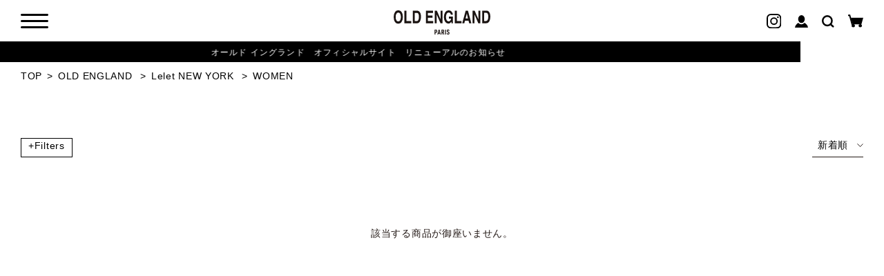

--- FILE ---
content_type: text/html; charset=UTF-8
request_url: https://onlinestore-sankigroup.com/oldengland/item?brand_label_id=45&sex_id=1
body_size: 14848
content:




<!DOCTYPE html>
<html lang="ja" xmlns:og="http://ogp.me/ns#">
<head>
	<meta charset="UTF-8" />
	<meta http-equiv="content-type" content="text/html; charset=utf-8" />
	<meta http-equiv="Pragma" content="no-cache">
	<meta http-equiv="Cache-Control" content="no-cache">
	<meta http-equiv="Expires" content="-1">
		
		<title>WOMEN｜Lelet NEW YORK｜SANKI GROUP ONLINE STORE</title>
<meta name="description" content="WOMEN｜Lelet NEW YORK｜SANKI GROUP ONLINE STORE | 三喜商事グループが取り扱う、海外や国内の厳選されたブランドのオンラインストア。新生OLD ENGLAND（オールドイングランド）を初め、続々とローンチ予定。" />
<meta name="keywords" content="SANKI GROUP,三喜グループ,公式,通販,WOMEN｜Lelet NEW YORK" />

						<link rel="icon" href="/Old_England_favicon.ico">
		<link rel="apple-touch-icon" href="/Old_England_favicon.ico">
							<link rel="canonical" href="https://onlinestore-sankigroup.com/oldengland/item?&amp;amp;brand_label_id=45&amp;amp;sex_id=1">
						
	<meta http-equiv="Content-Style-Type" content="text/css" />
	<meta http-equiv="Content-Script-Type" content="text/javascript" />
	<meta name="viewport" content="width=device-width, minimum-scale=1.0, maximum-scale=1.0" />
	<meta name="format-detection" content="telephone=no" />
	
	<link rel='stylesheet' href='//fonts.googleapis.com/css?family=Oswald:400,300' type='text/css'>
	<link rel="stylesheet" href="//maxcdn.bootstrapcdn.com/font-awesome/4.3.0/css/font-awesome.min.css">
		<link type="text/css" rel="stylesheet" href="https://onlinestore-sankigroup.com/assets/front/css/normalize.css?1691552148" />

		<link type="text/css" rel="stylesheet" href="https://onlinestore-sankigroup.com/assets/front/css/foundation.min.css?1691552143" />

		<link type="text/css" rel="stylesheet" href="https://onlinestore-sankigroup.com/assets/front/css/base.css?1691552142" />

		<link type="text/css" rel="stylesheet" href="https://onlinestore-sankigroup.com/assets/front/css/style.css?1728630459" />

		<link type="text/css" rel="stylesheet" href="https://onlinestore-sankigroup.com/assets/front/css/item.css?1693540215" />

		<link type="text/css" rel="stylesheet" href="https://onlinestore-sankigroup.com/assets/front/css/pure-drawer.css?1691552149" />

		<script type="text/javascript" src="https://onlinestore-sankigroup.com/assets/front/js/vendor/modernizr.js?1691552367"></script>

		<script type="text/javascript" src="https://onlinestore-sankigroup.com/assets/front/js/vendor/jquery.min.js?1691552367"></script>

	<script>jQuery.migrateMute = true</script>		<script type="text/javascript" src="https://onlinestore-sankigroup.com/assets/front/js/vendor/jquery-migrate-3.3.2.js?1691552365"></script>

	<!--[if lt IE 9]>
		<base href="<: c().config.static_url_base :>" target="_self">

			<script type="text/javascript" src="https://onlinestore-sankigroup.com/assets/front/js/vendor/html5shiv.js?1691552365"></script>

			<script type="text/javascript" src="https://onlinestore-sankigroup.com/assets/front/js/vendor/nwmatcher-1.2.5-min.js?1691552368"></script>

			<script type="text/javascript" src="https://onlinestore-sankigroup.com/assets/front/js/vendor/selectivizr-1.0.3b.js?1691552369"></script>

			<script type="text/javascript" src="https://onlinestore-sankigroup.com/assets/front/js/vendor/respond.min.js?1691552368"></script>

	<![endif]-->
		<script type="text/javascript" src="https://onlinestore-sankigroup.com/assets/front/js/script.js?1691552332"></script>

	
						<link type="text/css" rel="stylesheet" href="https://onlinestore-sankigroup.com/assets/front/css/swiper-bundle.min.css?1691552151" />

			<link type="text/css" rel="stylesheet" href="https://onlinestore-sankigroup.com/assets/front/css/oldengland/common-style.css?1756369739" />

		<link rel="stylesheet" href="https://use.typekit.net/cht4jjh.css">
			<script type="text/javascript" src="https://onlinestore-sankigroup.com/assets/front/js/sanki/sanki.js?1691552355"></script>

			<script type="text/javascript" src="https://onlinestore-sankigroup.com/assets/front/js/swiper-bundle.min.js?1691552333"></script>

			<script type="text/javascript" src="https://onlinestore-sankigroup.com/assets/front/js/oldengland/oldengland.js?1691552352"></script>

	
	<meta property="og:title" content="WOMEN｜Lelet NEW YORK｜SANKI GROUP ONLINE STORE" />
	<meta property="og:type" content="website" />

	<meta property="og:url" content="https://onlinestore-sankigroup.com/oldengland/item?&amp;brand_label_id=45&amp;sex_id=1" />
	
	<meta property="og:image" content="" />
	<meta property="og:site_name" content="SANKI GROUP ONLINE STORE" />
	<meta property="og:description" content="WOMEN｜Lelet NEW YORK｜SANKI GROUP ONLINE STORE | 三喜商事グループが取り扱う、海外や国内の厳選されたブランドのオンラインストア。新生OLD ENGLAND（オールドイングランド）を初め、続々とローンチ予定。" />
	<meta name="twitter:card" content="summary" />

			<script type="text/javascript" src="https://onlinestore-sankigroup.com/assets/front/js/lib/jquery.cookie.js?1691552343"></script>

		<script type="text/javascript" src="https://onlinestore-sankigroup.com/assets/front/js/jquery.popup.js?1691552331"></script>

	
		<script type="text/javascript" src="https://onlinestore-sankigroup.com/assets/front/js/favorite.js?1693830849"></script>

	
		
	
	<script type="text/javascript">

	var base_url		= 'https://onlinestore-sankigroup.com';
	var base_url_ssl	= 'https://onlinestore-sankigroup.com';
	var device_base_url = '/';
	var apis_url_base   = '/apis/';
	var login_cust_id   = '';
	var store_id		= '1';
	var store_name	  = 'SANKI GROUP ONLINE STORE';
	var ga_dimension1   = '';
	</script>

			<script type="text/javascript" src="https://onlinestore-sankigroup.com/assets/front/js/jquery.gtm_google_analytics_ec.js?1691552330"></script>

	
		<script type="text/javascript">
	function initializeCustomer(_login_cust_id, _ga_dimension1) {
		SyncDispInit.execute();
		
		//ポップアップバナー
		$('.pop-banner3').each(function () {
			// contents_block_piece_idを取得
			contents_block_piece_id_val = $(this).parent().data('contents_block_piece_id');

			let non_login_display = $(this).data('non_login_display');
			let cookie_name = "btnRead_" + contents_block_piece_id_val;
			
			//ポップアップバナー表示設定
			if (_login_cust_id != "") {
				if ($.cookie(cookie_name) != 'on') {
					$('.pop-banner3-wrapper').removeClass('hide-popup');
				}
			} else {
				if (non_login_display == 1) {
					if ($.cookie(cookie_name) != 'on') {
						$('.pop-banner3-wrapper').removeClass('hide-popup');
					}
				}
			}

			// ×ボタンをクリックしたら○○日バナーを非表示にする
			$(this).find('.popup-banner-btn').on('click',  popup_banner);
			$(this).find('.popup-banner-btn').siblings('a').on('click',  popup_banner);
			function  popup_banner() {
				// 「次回から表示しない」にチェックが入ってたらonにする
				$(this).parent('.pop-banner3').hide();
				let cookie_expires_day = $(this).parent('.pop-banner3').data('cookie_expires_day');
				if ($(this).siblings('.undisplay').find('input[name="undisplay"]').is(':checked')) {
					$.cookie(cookie_name , 'on', {
						expires: cookie_expires_day, 
						path:'/' 
					});
				}
			}
		})
	}
	</script>

	<!-- Google Tag Manager -->
	<script>(function(w,d,s,l,i){w[l]=w[l]||[];w[l].push({'gtm.start': new Date().getTime(),event:'gtm.js'});var f=d.getElementsByTagName(s)[0], j=d.createElement(s),dl=l!='dataLayer'?'&l='+l:'';j.async=true;j.src= 'https://www.googletagmanager.com/gtm.js?id='+i+dl;f.parentNode.insertBefore(j,f);})(window,document,'script','dataLayer','GTM-WBKX77D');</script>
	<!-- End Google Tag Manager -->

						<link type="text/css" rel="stylesheet" href="https://onlinestore-sankigroup.com/assets/front/css/item_list.css?1726110540" />

		<link type="text/css" rel="stylesheet" href="https://code.jquery.com/ui/1.10.3/themes/smoothness/jquery-ui.min.css" />
	<script type="text/javascript" src="https://code.jquery.com/ui/1.10.3/jquery-ui.min.js"></script>
		<script type="text/javascript" src="https://onlinestore-sankigroup.com/assets/front/js/jquery.ui.touch-punch.min.js?1691552331"></script>

		<script type="text/javascript" src="https://onlinestore-sankigroup.com/assets/front/js/vendor/flexslider/jquery.flexslider-min.js?1691552372"></script>

		<script type="text/javascript" src="https://onlinestore-sankigroup.com/assets/front/js/item_list.js?1709010337"></script>

	



		<script type="application/ld+json">
	{
		"@context": "https://schema.org",
		"@type": "BreadcrumbList",
		"itemListElement":
		[
						{
				"@type": "ListItem",
				"position": 1,
				"item":
				{
					"@id": "https://onlinestore-sankigroup.com",
					"name": "HOME"
				}
			}
						,
			{
				"@type": "ListItem",
				"position": 2,
				"item":
				{
																				"@id": "https://onlinestore-sankigroup.com/oldengland/item",
					"name": "OLD ENGLAND"
				}
			}
						,
			{
				"@type": "ListItem",
				"position": 3,
				"item":
				{
																				"@id": "https://onlinestore-sankigroup.com/oldengland/item?brand_label_id=45",
					"name": "Lelet NEW YORK"
				}
			}
						,
			{
				"@type": "ListItem",
				"position": 4,
				"item":
				{
																															"@id": "https://onlinestore-sankigroup.com/oldengland/item?\u0026amp;brand_label_id=45\u0026amp;sex_id=1",
					"name": "WOMEN"
				}
			}
					]
	}
</script><script src="/b/d/js.e39243c1.js"></script></head>
<body>
<!-- Google Tag Manager (noscript) -->
<noscript><iframe src="https://www.googletagmanager.com/ns.html?id=GTM-WBKX77D"
height="0" width="0" style="display:none;visibility:hidden"></iframe></noscript>
<!-- End Google Tag Manager (noscript) -->

<div id="wrapper">

<!-- header -->


<div class="hide-popup pop-banner3-wrapper">

</div>
		
<header id="header" class="header">
	<div class="header__content">
		<div class="header__content__col">
			<button id="site-nav--show" class="page-nav--show">
				<img alt="" src="https://onlinestore-sankigroup.com/assets/front/img/oldengland/icon/ico-menu.svg?1694422070" />
			</button>
		</div>
		<h1 class="header__content__col header__content__logo">
			<a href="https://onlinestore-sankigroup.com/oldengland">
				<img alt="OLD ENGLAND" width="140" src="https://onlinestore-sankigroup.com/assets/front/img/oldengland/header_logo.svg?1694422132" />
			</a>
		</h1>
		<nav class="header__content__col header__content__right-nav">
			<ul class="header__content__right-nav__list">
				<li><a href="https://www.instagram.com/oldengland_paris/" target="_blank">
					<img alt="" src="https://onlinestore-sankigroup.com/assets/front/img/oldengland/icon/ico-insta.svg?1694422070" />
					</a>
				</li>
				<li><a href="https://onlinestore-sankigroup.com/member">
					<img alt="" width="19" src="https://onlinestore-sankigroup.com/assets/front/img/oldengland/icon/ico-member.svg?1694422070" />
					</a>
				</li>
				<li class="pc_only"><a id="search-box--pc--show" href="javascript:void(0);">
					<img alt="" width="18" src="https://onlinestore-sankigroup.com/assets/front/img/oldengland/icon/ico-search.svg?1694422070" />
					</a>
				</li>
				<li>
					<a href="https://onlinestore-sankigroup.com/cart" class="cart-link">
						<img alt="" width="22" src="https://onlinestore-sankigroup.com/assets/front/img/oldengland/icon/ico-cart.svg?1694422070" />
						<div id="header_cart_count" class="header_cart_count count hide"></div>
					</a>
				</li>
			</ul>
		</nav>
	</div>

		
		<div id="news-swiper-content" class="news-swiper-content">
		<ul class="swiper-wrapper">
				<li class="swiper-slide" >
							<a href="https://onlinestore-sankigroup.com/oldengland/news/detail/103" class="link">オールド イングランド　オフィシャルサイト　リニューアルのお知らせ</a>
					</li>
				<li class="swiper-slide"  style="background-color:#fff;">
							<a href="https://onlinestore-sankigroup.com/oldengland/item?goods_group_id=58" class="link red-text">MORE SALE 開催中</a>
					</li>
				</ul>
	</div>
	</header>

<!-- Site Nav -->
<div id="site-nav-area" class="site-nav-area">
	<div class="site-nav-area__header">
		<button id="site-nav-area__close" class="site-nav-area__close"><img src="/assets/front/img/oldengland/icon/ico-close.svg" alt=""></button>
	</div>
	<nav id="site-nav" class="site-nav">
		<ul class="site-nav__list">
			<!-- SP用Search -->
			<li id="search-box--sp" class="sp_only search-box--sp">
				<form action="https://onlinestore-sankigroup.com/oldengland/item" method="get" accept-charset="utf-8">										<input id="freeword_sp" class="freeword search-box--sp__input" placeholder="アイテムを検索" name="freeword" value="" type="text" />
					<button class="search-box--sp__submit" type="submit"><img width="12" src="/assets/front/img/oldengland/icon/ico-search-white.svg" alt=""></button>
				</form>			</li>
			<!-- /SP用Search -->
						
			<li class="have-child">
				<a href="javascript:void(0);" class="child-menu--show">MEN</a>
				<ul class="site-nav__child">
					<li><a href="https://onlinestore-sankigroup.com/oldengland/item?sex_id=2">ALL</a></li>
					
					<li class="have-child"><a href="javascript:void(0);" class="child-menu--show">BRANDS/LABEL</a>
						<ul class="site-nav__child">
																																																																																							<li data-filtering-target-value="2"><a href="https://onlinestore-sankigroup.com/oldengland/item?brand_label_id=2&sex_id=2">OLD ENGLAND / MEN</a></li>
																																																																																																																																																																																																																																																																																																																																																																																																																																																																																																					<li data-filtering-target-value="14"><a href="https://onlinestore-sankigroup.com/oldengland/item?brand_label_id=14&sex_id=2">LE YUCCAS</a></li>
																																																								<li data-filtering-target-value="15"><a href="https://onlinestore-sankigroup.com/oldengland/item?brand_label_id=15&sex_id=2">Puntovita</a></li>
																																																																																																																																						<li data-filtering-target-value="18"><a href="https://onlinestore-sankigroup.com/oldengland/item?brand_label_id=18&sex_id=2">Paraboot</a></li>
																																																								<li data-filtering-target-value="19"><a href="https://onlinestore-sankigroup.com/oldengland/item?brand_label_id=19&sex_id=2">BRESCIANI</a></li>
																																																																																															<li data-filtering-target-value="21"><a href="https://onlinestore-sankigroup.com/oldengland/item?brand_label_id=21&sex_id=2">WILD THINGS</a></li>
																																																								<li data-filtering-target-value="22"><a href="https://onlinestore-sankigroup.com/oldengland/item?brand_label_id=22&sex_id=2">CLARKS</a></li>
																																																								<li data-filtering-target-value="23"><a href="https://onlinestore-sankigroup.com/oldengland/item?brand_label_id=23&sex_id=2">UXE MENTALE</a></li>
																																																																																															<li data-filtering-target-value="25"><a href="https://onlinestore-sankigroup.com/oldengland/item?brand_label_id=25&sex_id=2">MANIFATTURA CECCARELLI</a></li>
																																																								<li data-filtering-target-value="26"><a href="https://onlinestore-sankigroup.com/oldengland/item?brand_label_id=26&sex_id=2">LLBEAN</a></li>
																																																								<li data-filtering-target-value="27"><a href="https://onlinestore-sankigroup.com/oldengland/item?brand_label_id=27&sex_id=2">PAOLO ALBIZZATTI</a></li>
																																																								<li data-filtering-target-value="28"><a href="https://onlinestore-sankigroup.com/oldengland/item?brand_label_id=28&sex_id=2">GALLIA</a></li>
																																																																																															<li data-filtering-target-value="42"><a href="https://onlinestore-sankigroup.com/oldengland/item?brand_label_id=42&sex_id=2">MOVITRA</a></li>
																																																																																																																																																																													<li data-filtering-target-value="46"><a href="https://onlinestore-sankigroup.com/oldengland/item?brand_label_id=46&sex_id=2">JOHN SMEDLEY</a></li>
																																																																																																																																																																													<li data-filtering-target-value="51"><a href="https://onlinestore-sankigroup.com/oldengland/item?brand_label_id=51&sex_id=2">Pantherella</a></li>
																																																																																																																																																																																																																																																																																																		<li data-filtering-target-value="58"><a href="https://onlinestore-sankigroup.com/oldengland/item?brand_label_id=58&sex_id=2">backside club</a></li>
																																																								<li data-filtering-target-value="59"><a href="https://onlinestore-sankigroup.com/oldengland/item?brand_label_id=59&sex_id=2">SALVATORE PICCOLO</a></li>
																																																								<li data-filtering-target-value="60"><a href="https://onlinestore-sankigroup.com/oldengland/item?brand_label_id=60&sex_id=2">ARRELS</a></li>
																																																								<li data-filtering-target-value="61"><a href="https://onlinestore-sankigroup.com/oldengland/item?brand_label_id=61&sex_id=2">N8</a></li>
																																																								<li data-filtering-target-value="62"><a href="https://onlinestore-sankigroup.com/oldengland/item?brand_label_id=62&sex_id=2">ALAN PAINE</a></li>
																																																								<li data-filtering-target-value="63"><a href="https://onlinestore-sankigroup.com/oldengland/item?brand_label_id=63&sex_id=2">laperruque</a></li>
																																																								<li data-filtering-target-value="64"><a href="https://onlinestore-sankigroup.com/oldengland/item?brand_label_id=64&sex_id=2">MARIA SANTANGELO</a></li>
																																																								<li data-filtering-target-value="65"><a href="https://onlinestore-sankigroup.com/oldengland/item?brand_label_id=65&sex_id=2">STEFANO BIGI</a></li>
																																																								<li data-filtering-target-value="66"><a href="https://onlinestore-sankigroup.com/oldengland/item?brand_label_id=66&sex_id=2">SOZZI MILANO</a></li>
																																																																																															<li data-filtering-target-value="68"><a href="https://onlinestore-sankigroup.com/oldengland/item?brand_label_id=68&sex_id=2">CORGI</a></li>
																																																																																																																																																																																																																				<li data-filtering-target-value="73"><a href="https://onlinestore-sankigroup.com/oldengland/item?brand_label_id=73&sex_id=2">BEGG×CO</a></li>
																																																																																															<li data-filtering-target-value="75"><a href="https://onlinestore-sankigroup.com/oldengland/item?brand_label_id=75&sex_id=2">NEW ERA</a></li>
																					</ul>		
					</li>
					
					<li class="have-child"><a href="javascript:void(0);" class="child-menu--show">ITEM</a>
						<ul class="site-nav__child">
																											<li><a href="https://onlinestore-sankigroup.com/oldengland/item?category_id=1&sex_id=2">トップス</a></li>
																																		<li><a href="https://onlinestore-sankigroup.com/oldengland/item?category_id=2&sex_id=2">ジャケット/アウター</a></li>
																																		<li><a href="https://onlinestore-sankigroup.com/oldengland/item?category_id=3&sex_id=2">パンツ</a></li>
																																																																										<li><a href="https://onlinestore-sankigroup.com/oldengland/item?category_id=6&sex_id=2">スーツ</a></li>
																																		<li><a href="https://onlinestore-sankigroup.com/oldengland/item?category_id=7&sex_id=2">オールインワン</a></li>
																																		<li><a href="https://onlinestore-sankigroup.com/oldengland/item?category_id=8&sex_id=2">バッグ</a></li>
																																		<li><a href="https://onlinestore-sankigroup.com/oldengland/item?category_id=9&sex_id=2">シューズ</a></li>
																																		<li><a href="https://onlinestore-sankigroup.com/oldengland/item?category_id=10&sex_id=2">小物/雑貨</a></li>
																																		<li><a href="https://onlinestore-sankigroup.com/oldengland/item?category_id=11&sex_id=2">アクセサリー</a></li>
																																							</ul>
					</li>
				</ul>
			</li>
			<li class="have-child">
				<a href="javascript:void(0);" class="child-menu--show">WOMEN</a>
				<ul class="site-nav__child">
					<li><a href="https://onlinestore-sankigroup.com/oldengland/item?sex_id=1">ALL</a></li>
					
					<li class="have-child"><a href="javascript:void(0);" class="child-menu--show">BRANDS/LABEL</a>
						<ul class="site-nav__child">
																																																<li><a href="https://onlinestore-sankigroup.com/oldengland/item?brand_label_id=1&sex_id=1">OLD ENGLAND / WOMEN</a></li>
																																																																																								<li><a href="https://onlinestore-sankigroup.com/oldengland/item?brand_label_id=4&sex_id=1">PSQUARE</a></li>
																																																								<li><a href="https://onlinestore-sankigroup.com/oldengland/item?brand_label_id=5&sex_id=1">JULIE SION</a></li>
																																																								<li><a href="https://onlinestore-sankigroup.com/oldengland/item?brand_label_id=6&sex_id=1">RSVP</a></li>
																																																								<li><a href="https://onlinestore-sankigroup.com/oldengland/item?brand_label_id=7&sex_id=1">RE/DONE</a></li>
																																																								<li><a href="https://onlinestore-sankigroup.com/oldengland/item?brand_label_id=8&sex_id=1">O'NEIL OF DUBLIN</a></li>
																																																																																																																								<li><a href="https://onlinestore-sankigroup.com/oldengland/item?brand_label_id=13&sex_id=1">NEOUS</a></li>
																																																								<li><a href="https://onlinestore-sankigroup.com/oldengland/item?brand_label_id=14&sex_id=1">LE YUCCAS</a></li>
																																																								<li><a href="https://onlinestore-sankigroup.com/oldengland/item?brand_label_id=15&sex_id=1">Puntovita</a></li>
																																																																								<li><a href="https://onlinestore-sankigroup.com/oldengland/item?brand_label_id=17&sex_id=1">GIRARDI</a></li>
																																																								<li><a href="https://onlinestore-sankigroup.com/oldengland/item?brand_label_id=18&sex_id=1">Paraboot</a></li>
																																																								<li><a href="https://onlinestore-sankigroup.com/oldengland/item?brand_label_id=19&sex_id=1">BRESCIANI</a></li>
																																																								<li><a href="https://onlinestore-sankigroup.com/oldengland/item?brand_label_id=20&sex_id=1">Adawat'n Tuareg</a></li>
																																																																																																																																																																																								<li><a href="https://onlinestore-sankigroup.com/oldengland/item?brand_label_id=41&sex_id=1">SEAMLESS BASIC</a></li>
																																																								<li><a href="https://onlinestore-sankigroup.com/oldengland/item?brand_label_id=42&sex_id=1">MOVITRA</a></li>
																																																								<li><a href="https://onlinestore-sankigroup.com/oldengland/item?brand_label_id=43&sex_id=1">BONGUSTA</a></li>
																																																								<li><a href="https://onlinestore-sankigroup.com/oldengland/item?brand_label_id=44&sex_id=1">THE HOUSE OF LYRIA</a></li>
																																																								<li><a href="https://onlinestore-sankigroup.com/oldengland/item?brand_label_id=45&sex_id=1">Lelet NEW YORK</a></li>
																																																								<li><a href="https://onlinestore-sankigroup.com/oldengland/item?brand_label_id=46&sex_id=1">JOHN SMEDLEY</a></li>
																																																								<li><a href="https://onlinestore-sankigroup.com/oldengland/item?brand_label_id=47&sex_id=1">THE DUNE</a></li>
																																																								<li><a href="https://onlinestore-sankigroup.com/oldengland/item?brand_label_id=49&sex_id=1">The Bespoke Dudes</a></li>
																																																								<li><a href="https://onlinestore-sankigroup.com/oldengland/item?brand_label_id=50&sex_id=1">AGMES</a></li>
																																																								<li><a href="https://onlinestore-sankigroup.com/oldengland/item?brand_label_id=51&sex_id=1">Pantherella</a></li>
																																																								<li><a href="https://onlinestore-sankigroup.com/oldengland/item?brand_label_id=52&sex_id=1">A PIECE OF CHIC</a></li>
																																																								<li><a href="https://onlinestore-sankigroup.com/oldengland/item?brand_label_id=53&sex_id=1">indego africa</a></li>
																																																								<li><a href="https://onlinestore-sankigroup.com/oldengland/item?brand_label_id=54&sex_id=1">CATARZI</a></li>
																																																								<li><a href="https://onlinestore-sankigroup.com/oldengland/item?brand_label_id=55&sex_id=1">BLUELANE</a></li>
																																																								<li><a href="https://onlinestore-sankigroup.com/oldengland/item?brand_label_id=56&sex_id=1">ELLE BLUE</a></li>
																																																								<li><a href="https://onlinestore-sankigroup.com/oldengland/item?brand_label_id=57&sex_id=1">LA MANUAL ALPARGATERA</a></li>
																																																																																																																																																																																								<li><a href="https://onlinestore-sankigroup.com/oldengland/item?brand_label_id=66&sex_id=1">SOZZI MILANO</a></li>
																																																								<li><a href="https://onlinestore-sankigroup.com/oldengland/item?brand_label_id=67&sex_id=1">Kara Yoo</a></li>
																																																								<li><a href="https://onlinestore-sankigroup.com/oldengland/item?brand_label_id=68&sex_id=1">CORGI</a></li>
																																																								<li><a href="https://onlinestore-sankigroup.com/oldengland/item?brand_label_id=69&sex_id=1">Maeden</a></li>
																																																								<li><a href="https://onlinestore-sankigroup.com/oldengland/item?brand_label_id=70&sex_id=1">Myssy</a></li>
																																																								<li><a href="https://onlinestore-sankigroup.com/oldengland/item?brand_label_id=71&sex_id=1">Brady</a></li>
																																																								<li><a href="https://onlinestore-sankigroup.com/oldengland/item?brand_label_id=72&sex_id=1">MAZZOLENI</a></li>
																																																								<li><a href="https://onlinestore-sankigroup.com/oldengland/item?brand_label_id=73&sex_id=1">BEGG×CO</a></li>
																																																								<li><a href="https://onlinestore-sankigroup.com/oldengland/item?brand_label_id=74&sex_id=1">BAD BAGS</a></li>
																																																								<li><a href="https://onlinestore-sankigroup.com/oldengland/item?brand_label_id=75&sex_id=1">NEW ERA</a></li>
																					</ul>		
					</li>
					
					<li class="have-child"><a href="javascript:void(0);" class="child-menu--show">ITEM</a>
						<ul class="site-nav__child">
																															<li><a href="https://onlinestore-sankigroup.com/oldengland/item?category_id=1&sex_id=1">トップス</a></li>
																																							<li><a href="https://onlinestore-sankigroup.com/oldengland/item?category_id=2&sex_id=1">ジャケット/アウター</a></li>
																																							<li><a href="https://onlinestore-sankigroup.com/oldengland/item?category_id=3&sex_id=1">パンツ</a></li>
																																							<li><a href="https://onlinestore-sankigroup.com/oldengland/item?category_id=4&sex_id=1">スカート</a></li>
																																							<li><a href="https://onlinestore-sankigroup.com/oldengland/item?category_id=5&sex_id=1">ワンピース/ドレス</a></li>
																																							<li><a href="https://onlinestore-sankigroup.com/oldengland/item?category_id=6&sex_id=1">スーツ</a></li>
																																							<li><a href="https://onlinestore-sankigroup.com/oldengland/item?category_id=7&sex_id=1">オールインワン</a></li>
																																							<li><a href="https://onlinestore-sankigroup.com/oldengland/item?category_id=8&sex_id=1">バッグ</a></li>
																																							<li><a href="https://onlinestore-sankigroup.com/oldengland/item?category_id=9&sex_id=1">シューズ</a></li>
																																							<li><a href="https://onlinestore-sankigroup.com/oldengland/item?category_id=10&sex_id=1">小物/雑貨</a></li>
																																							<li><a href="https://onlinestore-sankigroup.com/oldengland/item?category_id=11&sex_id=1">アクセサリー</a></li>
																																												</ul>
					</li>
				</ul>
			</li>
			<li><a href="https://onlinestore-sankigroup.com/oldengland/item?goods_status_id=3">OUTLET</a></li>
			<li class="have-child">
				<a href="javascript:void(0);" class="child-menu--show">COLLECTION/LOOK BOOK</a>
				<ul class="site-nav__child">
					<li><a href="https://onlinestore-sankigroup.com/oldengland/lookbook/detail/23aw">23AW</a></li>
					<li><a href="https://onlinestore-sankigroup.com/oldengland/lookbook/detail/24ss">24SS</a></li>
					<li><a href="https://onlinestore-sankigroup.com/oldengland/lookbook/detail/24aw">24AW</a></li>
				</ul>
			</li>
			<li><a href="https://onlinestore-sankigroup.com/oldengland/news">NEWS</a></li>
			<!-- <li><a href="https://onlinestore-sankigroup.com/oldengland/coordinate">COORDINATE</a></li> -->
			<li><a href="https://onlinestore-sankigroup.com/oldengland/moodboard">MOODBOARD</a></li>
			<li><a href="https://onlinestore-sankigroup.com/oldengland/about">ABOUT</a></li>
			<li><a href="https://onlinestore-sankigroup.com/oldengland/shop">STORE</a></li>
			<li><a href="https://www.instagram.com/oldengland_paris/" target="_blank">INSTAGRAM</a></li>
			<li><a href="https://onlinestore-sankigroup.com/guide">SHOPPING GUIDE</a></li>
			<li><a href="https://onlinestore-sankigroup.com/contact">CONTACT</a></li>
			<li><a href="https://onlinestore-sankigroup.com/terms">TEAMS OF USE</a></li>
			<li><a href="https://onlinestore-sankigroup.com/privacy">PRIVACY POLICY</a></li>
			<li><a href="https://onlinestore-sankigroup.com/legal">LEGAL STATEMENT</a></li>
		</ul>
	</nav>
</div>
<!-- /Site Nav -->

<!-- PC用Search -->
<div id="search-box--pc" class="search-box--pc">
	<div class="search-box--pc__content">
		<form action="https://onlinestore-sankigroup.com/oldengland/item" method="get" class="search-form" accept-charset="utf-8">						<input id="freeword_pc" class="freeword search-box__input" placeholder="アイテムを検索" name="freeword" value="" type="text" />
				<button id="search-box--pc__close" class="search-box--pc__close" type="button"><img src="/assets/front/img/oldengland/icon/ico-close.svg" alt=""></button>
		</form>	
	</div>
</div>
<!-- PC用Search -->

<!-- header -->

	<div class="crumbsList noborder">
	<div class="row">
		<div class="small-12 column">
			<!-- bread crumbs -->
			<ol class="clearfix">
				<li class="first"><a href="https://onlinestore-sankigroup.com/oldengland"><span>TOP</span></a></li>
															<li class="child leftArrow ">
						<a href="/oldengland/item"><span>OLD ENGLAND</span></a>
									</li>
															<li class="child leftArrow ">
						<a href="/oldengland/item?brand_label_id=45"><span>Lelet NEW YORK</span></a>
									</li>
															<li class="child leftArrow last">
						<a href="/oldengland/item?sex_id=1"><span>WOMEN</span></a>
									</li>
							</ol>
			<!-- /bread crumbs -->
		</div>
	</div>
</div>
		<div id="goods_quick_view" class="reveal-modal" data-reveal=""></div>

			
			<div class="header-img pc-content">
				
	
	</div>
	<div class="header-img sp-content">
				
	
	</div>
							
			<div class="brand-info">
		<div class="brand-info__pic">
																
									</div>
	</div>
			
	<div class="itemContents ">
		<div class="mainContents">
			<div class="search-area searchArea inner--sp">
				<a href="javascript:void(0);" id="filter--show" class="filter--show">+Filters</a>
				<div class="searchItem">
																				<a class="open_select" href="javascript:void(0)">新着順</a>
					<ul class="order_by">
													<li class="active"><a href="https://onlinestore-sankigroup.com/oldengland/item?order_by=1" class="jsFiltering" data-filtering-target-name="order_by" data-filtering-target-value="1" data-is-submit="true" data-is-checked="true">新着順</a></li>
													<li class=""><a href="https://onlinestore-sankigroup.com/oldengland/item?order_by=2" class="jsFiltering" data-filtering-target-name="order_by" data-filtering-target-value="2" data-is-submit="true" data-is-checked="false">価格の安い順</a></li>
													<li class=""><a href="https://onlinestore-sankigroup.com/oldengland/item?order_by=3" class="jsFiltering" data-filtering-target-name="order_by" data-filtering-target-value="3" data-is-submit="true" data-is-checked="false">価格の高い順</a></li>
											</ul>
				</div>	
			</div>
						<div class="row">
				<div class="small-12 columns">
					<p class="itemListNoItem">
					該当する商品が御座いません。
					</p>
				</div>
			</div>
					<!-- Filter -->
				
		

		<div class="overlay pc_only"></div>
		<div id="filter-area" class="filter-area">
			<div class="filter-area__header">
				<div class="filter-area__header__ttl">Filter</div>
				<button id="filter-area__close" class="filter-area__close">
										<picture>
						<source srcset="/assets/front/img/icon/ico-close.svg" media="(max-width: 750px)" width="15">
						<img src="/assets/front/img/icon/ico-close.svg" alt="">
					</picture>
									</button>
			</div>
			<!-- PC Form -->
			<div class="pc_only">
				<div class="filter-area__content">
					<div class="filter-area__content__col">
						<ul class="filter-area__sort-select">
														<li><button class="selected--remove" type="button" data-remove="brand_label_id"><img src="/assets/front/img/icon/select-remove.svg" alt=""></button>Lelet NEW YORK</li>
																						<li><button class="selected--remove" type="button" data-remove="sex_id"><img src="/assets/front/img/icon/select-remove.svg" alt=""></button>WOMEN</li>
																																																							</ul>
						<nav class="filter-area__nav">
							<ul class="filter-area__nav__list">
								<li><a href="https://onlinestore-sankigroup.com/oldengland/item">ALL</a></li>
								<li><a class="show--filter-panel" href="javascript:void(0);" data-panel="brand">BRAND</a></li>
								<li><a class="show--filter-panel" href="javascript:void(0);" data-panel="gender">GENDER</a></li>								<li><a class="show--filter-panel" href="javascript:void(0);" data-panel="category">ITEM CATEGORY</a></li>
								<li><a class="show--filter-panel" href="javascript:void(0);" data-panel="color">COLOR</a></li>
								<li><a class="show--filter-panel" href="javascript:void(0);" data-panel="price">PRICE</a></li>
								<li class=""><a class="show--filter-panel" href="javascript:void(0);" data-panel="size">SIZE</a></li>
							</ul>
						</nav>
						<input type="reset" value="CLEAR ALL" class="reset-btn button buttonWhite" data-reset-url="https://onlinestore-sankigroup.com/oldengland/item">
						<button type="submit" class="submit-btn button jsSubmitFiltering">SEARCH</button>
					</div>
					<div class="filter-area__content__col">
						<!-- BRAND -->
						
						<div id="filter-area__panel--brand" class="filter-area__panel">
							<nav class="filter-area__panel__nav">
								<ul>
									
																																									<li class="jsFiltering show brand_label" data-filtering-target-name="brand_label_id" data-filtering-target-value="1" data-is-checked="false"><input type="checkbox" id="brand1" ><label for="brand1">OLD ENGLAND / WOMEN</label></li>
																																												<div class="mens_show">
																						</div>
																																												<div class="womens_show">
																							<li class="jsFiltering" data-filtering-target-name="brand_label_id" data-filtering-target-value="1" data-is-checked="false"><input type="checkbox" id="brand1" ><label for="brand1">OLD ENGLAND / WOMEN</label></li>
																						</div>
																																																		<li class="jsFiltering search_show brand_label" data-filtering-target-name="brand_label_id" data-filtering-target-value="2" data-is-checked="false"><input type="checkbox" id="brand2" ><label for="brand2">OLD ENGLAND / MEN</label></li>
																																												<div class="mens_show">
																							<li class="jsFiltering" data-filtering-target-name="brand_label_id" data-filtering-target-value="2" data-is-checked="false"><input type="checkbox" id="brand2" ><label for="brand2">OLD ENGLAND / MEN</label></li>
																						</div>
																																												<div class="womens_show">
																						</div>
																																																		<li class="jsFiltering search_show brand_label" data-filtering-target-name="brand_label_id" data-filtering-target-value="3" data-is-checked="false"><input type="checkbox" id="brand3" ><label for="brand3">IENKI IENKI</label></li>
																																												<div class="mens_show">
																						</div>
																																												<div class="womens_show">
																						</div>
																																																													<li class="jsFiltering show brand_label" data-filtering-target-name="brand_label_id" data-filtering-target-value="4" data-is-checked="false"><input type="checkbox" id="brand4" ><label for="brand4">PSQUARE</label></li>
																																												<div class="mens_show">
																						</div>
																																												<div class="womens_show">
																							<li class="jsFiltering" data-filtering-target-name="brand_label_id" data-filtering-target-value="4" data-is-checked="false"><input type="checkbox" id="brand4" ><label for="brand4">PSQUARE</label></li>
																						</div>
																																																													<li class="jsFiltering show brand_label" data-filtering-target-name="brand_label_id" data-filtering-target-value="5" data-is-checked="false"><input type="checkbox" id="brand5" ><label for="brand5">JULIE SION</label></li>
																																												<div class="mens_show">
																						</div>
																																												<div class="womens_show">
																							<li class="jsFiltering" data-filtering-target-name="brand_label_id" data-filtering-target-value="5" data-is-checked="false"><input type="checkbox" id="brand5" ><label for="brand5">JULIE SION</label></li>
																						</div>
																																																													<li class="jsFiltering show brand_label" data-filtering-target-name="brand_label_id" data-filtering-target-value="6" data-is-checked="false"><input type="checkbox" id="brand6" ><label for="brand6">RSVP</label></li>
																																												<div class="mens_show">
																						</div>
																																												<div class="womens_show">
																							<li class="jsFiltering" data-filtering-target-name="brand_label_id" data-filtering-target-value="6" data-is-checked="false"><input type="checkbox" id="brand6" ><label for="brand6">RSVP</label></li>
																						</div>
																																																													<li class="jsFiltering show brand_label" data-filtering-target-name="brand_label_id" data-filtering-target-value="7" data-is-checked="false"><input type="checkbox" id="brand7" ><label for="brand7">RE/DONE</label></li>
																																												<div class="mens_show">
																						</div>
																																												<div class="womens_show">
																							<li class="jsFiltering" data-filtering-target-name="brand_label_id" data-filtering-target-value="7" data-is-checked="false"><input type="checkbox" id="brand7" ><label for="brand7">RE/DONE</label></li>
																						</div>
																																																													<li class="jsFiltering show brand_label" data-filtering-target-name="brand_label_id" data-filtering-target-value="8" data-is-checked="false"><input type="checkbox" id="brand8" ><label for="brand8">O'NEIL OF DUBLIN</label></li>
																																												<div class="mens_show">
																						</div>
																																												<div class="womens_show">
																							<li class="jsFiltering" data-filtering-target-name="brand_label_id" data-filtering-target-value="8" data-is-checked="false"><input type="checkbox" id="brand8" ><label for="brand8">O'NEIL OF DUBLIN</label></li>
																						</div>
																																																		<li class="jsFiltering search_show brand_label" data-filtering-target-name="brand_label_id" data-filtering-target-value="9" data-is-checked="false"><input type="checkbox" id="brand9" ><label for="brand9">MINIME PARIS</label></li>
																																												<div class="mens_show">
																						</div>
																																												<div class="womens_show">
																						</div>
																																																		<li class="jsFiltering search_show brand_label" data-filtering-target-name="brand_label_id" data-filtering-target-value="10" data-is-checked="false"><input type="checkbox" id="brand10" ><label for="brand10">STOULS</label></li>
																																												<div class="mens_show">
																						</div>
																																												<div class="womens_show">
																						</div>
																																																		<li class="jsFiltering search_show brand_label" data-filtering-target-name="brand_label_id" data-filtering-target-value="11" data-is-checked="false"><input type="checkbox" id="brand11" ><label for="brand11">JOHNSTONS</label></li>
																																												<div class="mens_show">
																						</div>
																																												<div class="womens_show">
																						</div>
																																																		<li class="jsFiltering search_show brand_label" data-filtering-target-name="brand_label_id" data-filtering-target-value="12" data-is-checked="false"><input type="checkbox" id="brand12" ><label for="brand12">Le Beret Francais</label></li>
																																												<div class="mens_show">
																						</div>
																																												<div class="womens_show">
																						</div>
																																																													<li class="jsFiltering show brand_label" data-filtering-target-name="brand_label_id" data-filtering-target-value="13" data-is-checked="false"><input type="checkbox" id="brand13" ><label for="brand13">NEOUS</label></li>
																																												<div class="mens_show">
																						</div>
																																												<div class="womens_show">
																							<li class="jsFiltering" data-filtering-target-name="brand_label_id" data-filtering-target-value="13" data-is-checked="false"><input type="checkbox" id="brand13" ><label for="brand13">NEOUS</label></li>
																						</div>
																																																													<li class="jsFiltering show brand_label" data-filtering-target-name="brand_label_id" data-filtering-target-value="14" data-is-checked="false"><input type="checkbox" id="brand14" ><label for="brand14">LE YUCCAS</label></li>
																																												<div class="mens_show">
																							<li class="jsFiltering" data-filtering-target-name="brand_label_id" data-filtering-target-value="14" data-is-checked="false"><input type="checkbox" id="brand14" ><label for="brand14">LE YUCCAS</label></li>
																						</div>
																																												<div class="womens_show">
																							<li class="jsFiltering" data-filtering-target-name="brand_label_id" data-filtering-target-value="14" data-is-checked="false"><input type="checkbox" id="brand14" ><label for="brand14">LE YUCCAS</label></li>
																						</div>
																																																													<li class="jsFiltering show brand_label" data-filtering-target-name="brand_label_id" data-filtering-target-value="15" data-is-checked="false"><input type="checkbox" id="brand15" ><label for="brand15">Puntovita</label></li>
																																												<div class="mens_show">
																							<li class="jsFiltering" data-filtering-target-name="brand_label_id" data-filtering-target-value="15" data-is-checked="false"><input type="checkbox" id="brand15" ><label for="brand15">Puntovita</label></li>
																						</div>
																																												<div class="womens_show">
																							<li class="jsFiltering" data-filtering-target-name="brand_label_id" data-filtering-target-value="15" data-is-checked="false"><input type="checkbox" id="brand15" ><label for="brand15">Puntovita</label></li>
																						</div>
																																																		<li class="jsFiltering search_show brand_label" data-filtering-target-name="brand_label_id" data-filtering-target-value="16" data-is-checked="false"><input type="checkbox" id="brand16" ><label for="brand16">RIVIERA</label></li>
																																												<div class="mens_show">
																						</div>
																																												<div class="womens_show">
																						</div>
																																																													<li class="jsFiltering show brand_label" data-filtering-target-name="brand_label_id" data-filtering-target-value="17" data-is-checked="false"><input type="checkbox" id="brand17" ><label for="brand17">GIRARDI</label></li>
																																												<div class="mens_show">
																						</div>
																																												<div class="womens_show">
																							<li class="jsFiltering" data-filtering-target-name="brand_label_id" data-filtering-target-value="17" data-is-checked="false"><input type="checkbox" id="brand17" ><label for="brand17">GIRARDI</label></li>
																						</div>
																																																													<li class="jsFiltering show brand_label" data-filtering-target-name="brand_label_id" data-filtering-target-value="18" data-is-checked="false"><input type="checkbox" id="brand18" ><label for="brand18">Paraboot</label></li>
																																												<div class="mens_show">
																							<li class="jsFiltering" data-filtering-target-name="brand_label_id" data-filtering-target-value="18" data-is-checked="false"><input type="checkbox" id="brand18" ><label for="brand18">Paraboot</label></li>
																						</div>
																																												<div class="womens_show">
																							<li class="jsFiltering" data-filtering-target-name="brand_label_id" data-filtering-target-value="18" data-is-checked="false"><input type="checkbox" id="brand18" ><label for="brand18">Paraboot</label></li>
																						</div>
																																																													<li class="jsFiltering show brand_label" data-filtering-target-name="brand_label_id" data-filtering-target-value="19" data-is-checked="false"><input type="checkbox" id="brand19" ><label for="brand19">BRESCIANI</label></li>
																																												<div class="mens_show">
																							<li class="jsFiltering" data-filtering-target-name="brand_label_id" data-filtering-target-value="19" data-is-checked="false"><input type="checkbox" id="brand19" ><label for="brand19">BRESCIANI</label></li>
																						</div>
																																												<div class="womens_show">
																							<li class="jsFiltering" data-filtering-target-name="brand_label_id" data-filtering-target-value="19" data-is-checked="false"><input type="checkbox" id="brand19" ><label for="brand19">BRESCIANI</label></li>
																						</div>
																																																													<li class="jsFiltering show brand_label" data-filtering-target-name="brand_label_id" data-filtering-target-value="20" data-is-checked="false"><input type="checkbox" id="brand20" ><label for="brand20">Adawat'n Tuareg</label></li>
																																												<div class="mens_show">
																						</div>
																																												<div class="womens_show">
																							<li class="jsFiltering" data-filtering-target-name="brand_label_id" data-filtering-target-value="20" data-is-checked="false"><input type="checkbox" id="brand20" ><label for="brand20">Adawat'n Tuareg</label></li>
																						</div>
																																																		<li class="jsFiltering search_show brand_label" data-filtering-target-name="brand_label_id" data-filtering-target-value="21" data-is-checked="false"><input type="checkbox" id="brand21" ><label for="brand21">WILD THINGS</label></li>
																																												<div class="mens_show">
																							<li class="jsFiltering" data-filtering-target-name="brand_label_id" data-filtering-target-value="21" data-is-checked="false"><input type="checkbox" id="brand21" ><label for="brand21">WILD THINGS</label></li>
																						</div>
																																												<div class="womens_show">
																						</div>
																																																		<li class="jsFiltering search_show brand_label" data-filtering-target-name="brand_label_id" data-filtering-target-value="22" data-is-checked="false"><input type="checkbox" id="brand22" ><label for="brand22">CLARKS</label></li>
																																												<div class="mens_show">
																							<li class="jsFiltering" data-filtering-target-name="brand_label_id" data-filtering-target-value="22" data-is-checked="false"><input type="checkbox" id="brand22" ><label for="brand22">CLARKS</label></li>
																						</div>
																																												<div class="womens_show">
																						</div>
																																																		<li class="jsFiltering search_show brand_label" data-filtering-target-name="brand_label_id" data-filtering-target-value="23" data-is-checked="false"><input type="checkbox" id="brand23" ><label for="brand23">UXE MENTALE</label></li>
																																												<div class="mens_show">
																							<li class="jsFiltering" data-filtering-target-name="brand_label_id" data-filtering-target-value="23" data-is-checked="false"><input type="checkbox" id="brand23" ><label for="brand23">UXE MENTALE</label></li>
																						</div>
																																												<div class="womens_show">
																						</div>
																																																		<li class="jsFiltering search_show brand_label" data-filtering-target-name="brand_label_id" data-filtering-target-value="24" data-is-checked="false"><input type="checkbox" id="brand24" ><label for="brand24">INOUE BROTHERS</label></li>
																																												<div class="mens_show">
																						</div>
																																												<div class="womens_show">
																						</div>
																																																		<li class="jsFiltering search_show brand_label" data-filtering-target-name="brand_label_id" data-filtering-target-value="25" data-is-checked="false"><input type="checkbox" id="brand25" ><label for="brand25">MANIFATTURA CECCARELLI</label></li>
																																												<div class="mens_show">
																							<li class="jsFiltering" data-filtering-target-name="brand_label_id" data-filtering-target-value="25" data-is-checked="false"><input type="checkbox" id="brand25" ><label for="brand25">MANIFATTURA CECCARELLI</label></li>
																						</div>
																																												<div class="womens_show">
																						</div>
																																																		<li class="jsFiltering search_show brand_label" data-filtering-target-name="brand_label_id" data-filtering-target-value="26" data-is-checked="false"><input type="checkbox" id="brand26" ><label for="brand26">LLBEAN</label></li>
																																												<div class="mens_show">
																							<li class="jsFiltering" data-filtering-target-name="brand_label_id" data-filtering-target-value="26" data-is-checked="false"><input type="checkbox" id="brand26" ><label for="brand26">LLBEAN</label></li>
																						</div>
																																												<div class="womens_show">
																						</div>
																																																		<li class="jsFiltering search_show brand_label" data-filtering-target-name="brand_label_id" data-filtering-target-value="27" data-is-checked="false"><input type="checkbox" id="brand27" ><label for="brand27">PAOLO ALBIZZATTI</label></li>
																																												<div class="mens_show">
																							<li class="jsFiltering" data-filtering-target-name="brand_label_id" data-filtering-target-value="27" data-is-checked="false"><input type="checkbox" id="brand27" ><label for="brand27">PAOLO ALBIZZATTI</label></li>
																						</div>
																																												<div class="womens_show">
																						</div>
																																																		<li class="jsFiltering search_show brand_label" data-filtering-target-name="brand_label_id" data-filtering-target-value="28" data-is-checked="false"><input type="checkbox" id="brand28" ><label for="brand28">GALLIA</label></li>
																																												<div class="mens_show">
																							<li class="jsFiltering" data-filtering-target-name="brand_label_id" data-filtering-target-value="28" data-is-checked="false"><input type="checkbox" id="brand28" ><label for="brand28">GALLIA</label></li>
																						</div>
																																												<div class="womens_show">
																						</div>
																																																													<li class="jsFiltering show brand_label" data-filtering-target-name="brand_label_id" data-filtering-target-value="41" data-is-checked="false"><input type="checkbox" id="brand29" ><label for="brand29">SEAMLESS BASIC</label></li>
																																												<div class="mens_show">
																						</div>
																																												<div class="womens_show">
																							<li class="jsFiltering" data-filtering-target-name="brand_label_id" data-filtering-target-value="41" data-is-checked="false"><input type="checkbox" id="brand29" ><label for="brand29">SEAMLESS BASIC</label></li>
																						</div>
																																																													<li class="jsFiltering show brand_label" data-filtering-target-name="brand_label_id" data-filtering-target-value="42" data-is-checked="false"><input type="checkbox" id="brand30" ><label for="brand30">MOVITRA</label></li>
																																												<div class="mens_show">
																							<li class="jsFiltering" data-filtering-target-name="brand_label_id" data-filtering-target-value="42" data-is-checked="false"><input type="checkbox" id="brand30" ><label for="brand30">MOVITRA</label></li>
																						</div>
																																												<div class="womens_show">
																							<li class="jsFiltering" data-filtering-target-name="brand_label_id" data-filtering-target-value="42" data-is-checked="false"><input type="checkbox" id="brand30" ><label for="brand30">MOVITRA</label></li>
																						</div>
																																																													<li class="jsFiltering show brand_label" data-filtering-target-name="brand_label_id" data-filtering-target-value="43" data-is-checked="false"><input type="checkbox" id="brand31" ><label for="brand31">BONGUSTA</label></li>
																																												<div class="mens_show">
																						</div>
																																												<div class="womens_show">
																							<li class="jsFiltering" data-filtering-target-name="brand_label_id" data-filtering-target-value="43" data-is-checked="false"><input type="checkbox" id="brand31" ><label for="brand31">BONGUSTA</label></li>
																						</div>
																																																													<li class="jsFiltering show brand_label" data-filtering-target-name="brand_label_id" data-filtering-target-value="44" data-is-checked="false"><input type="checkbox" id="brand32" ><label for="brand32">THE HOUSE OF LYRIA</label></li>
																																												<div class="mens_show">
																						</div>
																																												<div class="womens_show">
																							<li class="jsFiltering" data-filtering-target-name="brand_label_id" data-filtering-target-value="44" data-is-checked="false"><input type="checkbox" id="brand32" ><label for="brand32">THE HOUSE OF LYRIA</label></li>
																						</div>
																																																													<li class="jsFiltering show brand_label" data-filtering-target-name="brand_label_id" data-filtering-target-value="45" data-is-checked="true"><input type="checkbox" id="brand33" checked><label for="brand33">Lelet NEW YORK</label></li>
																																												<div class="mens_show">
																						</div>
																																												<div class="womens_show">
																							<li class="jsFiltering" data-filtering-target-name="brand_label_id" data-filtering-target-value="45" data-is-checked="true"><input type="checkbox" id="brand33" checked><label for="brand33">Lelet NEW YORK</label></li>
																						</div>
																																																													<li class="jsFiltering show brand_label" data-filtering-target-name="brand_label_id" data-filtering-target-value="46" data-is-checked="false"><input type="checkbox" id="brand34" ><label for="brand34">JOHN SMEDLEY</label></li>
																																												<div class="mens_show">
																							<li class="jsFiltering" data-filtering-target-name="brand_label_id" data-filtering-target-value="46" data-is-checked="false"><input type="checkbox" id="brand34" ><label for="brand34">JOHN SMEDLEY</label></li>
																						</div>
																																												<div class="womens_show">
																							<li class="jsFiltering" data-filtering-target-name="brand_label_id" data-filtering-target-value="46" data-is-checked="false"><input type="checkbox" id="brand34" ><label for="brand34">JOHN SMEDLEY</label></li>
																						</div>
																																																													<li class="jsFiltering show brand_label" data-filtering-target-name="brand_label_id" data-filtering-target-value="47" data-is-checked="false"><input type="checkbox" id="brand35" ><label for="brand35">THE DUNE</label></li>
																																												<div class="mens_show">
																						</div>
																																												<div class="womens_show">
																							<li class="jsFiltering" data-filtering-target-name="brand_label_id" data-filtering-target-value="47" data-is-checked="false"><input type="checkbox" id="brand35" ><label for="brand35">THE DUNE</label></li>
																						</div>
																																																													<li class="jsFiltering show brand_label" data-filtering-target-name="brand_label_id" data-filtering-target-value="49" data-is-checked="false"><input type="checkbox" id="brand36" ><label for="brand36">The Bespoke Dudes</label></li>
																																												<div class="mens_show">
																						</div>
																																												<div class="womens_show">
																							<li class="jsFiltering" data-filtering-target-name="brand_label_id" data-filtering-target-value="49" data-is-checked="false"><input type="checkbox" id="brand36" ><label for="brand36">The Bespoke Dudes</label></li>
																						</div>
																																																													<li class="jsFiltering show brand_label" data-filtering-target-name="brand_label_id" data-filtering-target-value="50" data-is-checked="false"><input type="checkbox" id="brand37" ><label for="brand37">AGMES</label></li>
																																												<div class="mens_show">
																						</div>
																																												<div class="womens_show">
																							<li class="jsFiltering" data-filtering-target-name="brand_label_id" data-filtering-target-value="50" data-is-checked="false"><input type="checkbox" id="brand37" ><label for="brand37">AGMES</label></li>
																						</div>
																																																													<li class="jsFiltering show brand_label" data-filtering-target-name="brand_label_id" data-filtering-target-value="51" data-is-checked="false"><input type="checkbox" id="brand38" ><label for="brand38">Pantherella</label></li>
																																												<div class="mens_show">
																							<li class="jsFiltering" data-filtering-target-name="brand_label_id" data-filtering-target-value="51" data-is-checked="false"><input type="checkbox" id="brand38" ><label for="brand38">Pantherella</label></li>
																						</div>
																																												<div class="womens_show">
																							<li class="jsFiltering" data-filtering-target-name="brand_label_id" data-filtering-target-value="51" data-is-checked="false"><input type="checkbox" id="brand38" ><label for="brand38">Pantherella</label></li>
																						</div>
																																																													<li class="jsFiltering show brand_label" data-filtering-target-name="brand_label_id" data-filtering-target-value="52" data-is-checked="false"><input type="checkbox" id="brand39" ><label for="brand39">A PIECE OF CHIC</label></li>
																																												<div class="mens_show">
																						</div>
																																												<div class="womens_show">
																							<li class="jsFiltering" data-filtering-target-name="brand_label_id" data-filtering-target-value="52" data-is-checked="false"><input type="checkbox" id="brand39" ><label for="brand39">A PIECE OF CHIC</label></li>
																						</div>
																																																													<li class="jsFiltering show brand_label" data-filtering-target-name="brand_label_id" data-filtering-target-value="53" data-is-checked="false"><input type="checkbox" id="brand40" ><label for="brand40">indego africa</label></li>
																																												<div class="mens_show">
																						</div>
																																												<div class="womens_show">
																							<li class="jsFiltering" data-filtering-target-name="brand_label_id" data-filtering-target-value="53" data-is-checked="false"><input type="checkbox" id="brand40" ><label for="brand40">indego africa</label></li>
																						</div>
																																																													<li class="jsFiltering show brand_label" data-filtering-target-name="brand_label_id" data-filtering-target-value="54" data-is-checked="false"><input type="checkbox" id="brand41" ><label for="brand41">CATARZI</label></li>
																																												<div class="mens_show">
																						</div>
																																												<div class="womens_show">
																							<li class="jsFiltering" data-filtering-target-name="brand_label_id" data-filtering-target-value="54" data-is-checked="false"><input type="checkbox" id="brand41" ><label for="brand41">CATARZI</label></li>
																						</div>
																																																													<li class="jsFiltering show brand_label" data-filtering-target-name="brand_label_id" data-filtering-target-value="55" data-is-checked="false"><input type="checkbox" id="brand42" ><label for="brand42">BLUELANE</label></li>
																																												<div class="mens_show">
																						</div>
																																												<div class="womens_show">
																							<li class="jsFiltering" data-filtering-target-name="brand_label_id" data-filtering-target-value="55" data-is-checked="false"><input type="checkbox" id="brand42" ><label for="brand42">BLUELANE</label></li>
																						</div>
																																																													<li class="jsFiltering show brand_label" data-filtering-target-name="brand_label_id" data-filtering-target-value="56" data-is-checked="false"><input type="checkbox" id="brand43" ><label for="brand43">ELLE BLUE</label></li>
																																												<div class="mens_show">
																						</div>
																																												<div class="womens_show">
																							<li class="jsFiltering" data-filtering-target-name="brand_label_id" data-filtering-target-value="56" data-is-checked="false"><input type="checkbox" id="brand43" ><label for="brand43">ELLE BLUE</label></li>
																						</div>
																																																													<li class="jsFiltering show brand_label" data-filtering-target-name="brand_label_id" data-filtering-target-value="57" data-is-checked="false"><input type="checkbox" id="brand44" ><label for="brand44">LA MANUAL ALPARGATERA</label></li>
																																												<div class="mens_show">
																						</div>
																																												<div class="womens_show">
																							<li class="jsFiltering" data-filtering-target-name="brand_label_id" data-filtering-target-value="57" data-is-checked="false"><input type="checkbox" id="brand44" ><label for="brand44">LA MANUAL ALPARGATERA</label></li>
																						</div>
																																																		<li class="jsFiltering search_show brand_label" data-filtering-target-name="brand_label_id" data-filtering-target-value="58" data-is-checked="false"><input type="checkbox" id="brand45" ><label for="brand45">backside club</label></li>
																																												<div class="mens_show">
																							<li class="jsFiltering" data-filtering-target-name="brand_label_id" data-filtering-target-value="58" data-is-checked="false"><input type="checkbox" id="brand45" ><label for="brand45">backside club</label></li>
																						</div>
																																												<div class="womens_show">
																						</div>
																																																		<li class="jsFiltering search_show brand_label" data-filtering-target-name="brand_label_id" data-filtering-target-value="59" data-is-checked="false"><input type="checkbox" id="brand46" ><label for="brand46">SALVATORE PICCOLO</label></li>
																																												<div class="mens_show">
																							<li class="jsFiltering" data-filtering-target-name="brand_label_id" data-filtering-target-value="59" data-is-checked="false"><input type="checkbox" id="brand46" ><label for="brand46">SALVATORE PICCOLO</label></li>
																						</div>
																																												<div class="womens_show">
																						</div>
																																																		<li class="jsFiltering search_show brand_label" data-filtering-target-name="brand_label_id" data-filtering-target-value="60" data-is-checked="false"><input type="checkbox" id="brand47" ><label for="brand47">ARRELS</label></li>
																																												<div class="mens_show">
																							<li class="jsFiltering" data-filtering-target-name="brand_label_id" data-filtering-target-value="60" data-is-checked="false"><input type="checkbox" id="brand47" ><label for="brand47">ARRELS</label></li>
																						</div>
																																												<div class="womens_show">
																						</div>
																																																		<li class="jsFiltering search_show brand_label" data-filtering-target-name="brand_label_id" data-filtering-target-value="61" data-is-checked="false"><input type="checkbox" id="brand48" ><label for="brand48">N8</label></li>
																																												<div class="mens_show">
																							<li class="jsFiltering" data-filtering-target-name="brand_label_id" data-filtering-target-value="61" data-is-checked="false"><input type="checkbox" id="brand48" ><label for="brand48">N8</label></li>
																						</div>
																																												<div class="womens_show">
																						</div>
																																																		<li class="jsFiltering search_show brand_label" data-filtering-target-name="brand_label_id" data-filtering-target-value="62" data-is-checked="false"><input type="checkbox" id="brand49" ><label for="brand49">ALAN PAINE</label></li>
																																												<div class="mens_show">
																							<li class="jsFiltering" data-filtering-target-name="brand_label_id" data-filtering-target-value="62" data-is-checked="false"><input type="checkbox" id="brand49" ><label for="brand49">ALAN PAINE</label></li>
																						</div>
																																												<div class="womens_show">
																						</div>
																																																		<li class="jsFiltering search_show brand_label" data-filtering-target-name="brand_label_id" data-filtering-target-value="63" data-is-checked="false"><input type="checkbox" id="brand50" ><label for="brand50">laperruque</label></li>
																																												<div class="mens_show">
																							<li class="jsFiltering" data-filtering-target-name="brand_label_id" data-filtering-target-value="63" data-is-checked="false"><input type="checkbox" id="brand50" ><label for="brand50">laperruque</label></li>
																						</div>
																																												<div class="womens_show">
																						</div>
																																																		<li class="jsFiltering search_show brand_label" data-filtering-target-name="brand_label_id" data-filtering-target-value="64" data-is-checked="false"><input type="checkbox" id="brand51" ><label for="brand51">MARIA SANTANGELO</label></li>
																																												<div class="mens_show">
																							<li class="jsFiltering" data-filtering-target-name="brand_label_id" data-filtering-target-value="64" data-is-checked="false"><input type="checkbox" id="brand51" ><label for="brand51">MARIA SANTANGELO</label></li>
																						</div>
																																												<div class="womens_show">
																						</div>
																																																		<li class="jsFiltering search_show brand_label" data-filtering-target-name="brand_label_id" data-filtering-target-value="65" data-is-checked="false"><input type="checkbox" id="brand52" ><label for="brand52">STEFANO BIGI</label></li>
																																												<div class="mens_show">
																							<li class="jsFiltering" data-filtering-target-name="brand_label_id" data-filtering-target-value="65" data-is-checked="false"><input type="checkbox" id="brand52" ><label for="brand52">STEFANO BIGI</label></li>
																						</div>
																																												<div class="womens_show">
																						</div>
																																																													<li class="jsFiltering show brand_label" data-filtering-target-name="brand_label_id" data-filtering-target-value="66" data-is-checked="false"><input type="checkbox" id="brand53" ><label for="brand53">SOZZI MILANO</label></li>
																																												<div class="mens_show">
																							<li class="jsFiltering" data-filtering-target-name="brand_label_id" data-filtering-target-value="66" data-is-checked="false"><input type="checkbox" id="brand53" ><label for="brand53">SOZZI MILANO</label></li>
																						</div>
																																												<div class="womens_show">
																							<li class="jsFiltering" data-filtering-target-name="brand_label_id" data-filtering-target-value="66" data-is-checked="false"><input type="checkbox" id="brand53" ><label for="brand53">SOZZI MILANO</label></li>
																						</div>
																																																													<li class="jsFiltering show brand_label" data-filtering-target-name="brand_label_id" data-filtering-target-value="67" data-is-checked="false"><input type="checkbox" id="brand54" ><label for="brand54">Kara Yoo</label></li>
																																												<div class="mens_show">
																						</div>
																																												<div class="womens_show">
																							<li class="jsFiltering" data-filtering-target-name="brand_label_id" data-filtering-target-value="67" data-is-checked="false"><input type="checkbox" id="brand54" ><label for="brand54">Kara Yoo</label></li>
																						</div>
																																																													<li class="jsFiltering show brand_label" data-filtering-target-name="brand_label_id" data-filtering-target-value="68" data-is-checked="false"><input type="checkbox" id="brand55" ><label for="brand55">CORGI</label></li>
																																												<div class="mens_show">
																							<li class="jsFiltering" data-filtering-target-name="brand_label_id" data-filtering-target-value="68" data-is-checked="false"><input type="checkbox" id="brand55" ><label for="brand55">CORGI</label></li>
																						</div>
																																												<div class="womens_show">
																							<li class="jsFiltering" data-filtering-target-name="brand_label_id" data-filtering-target-value="68" data-is-checked="false"><input type="checkbox" id="brand55" ><label for="brand55">CORGI</label></li>
																						</div>
																																																													<li class="jsFiltering show brand_label" data-filtering-target-name="brand_label_id" data-filtering-target-value="69" data-is-checked="false"><input type="checkbox" id="brand56" ><label for="brand56">Maeden</label></li>
																																												<div class="mens_show">
																						</div>
																																												<div class="womens_show">
																							<li class="jsFiltering" data-filtering-target-name="brand_label_id" data-filtering-target-value="69" data-is-checked="false"><input type="checkbox" id="brand56" ><label for="brand56">Maeden</label></li>
																						</div>
																																																													<li class="jsFiltering show brand_label" data-filtering-target-name="brand_label_id" data-filtering-target-value="70" data-is-checked="false"><input type="checkbox" id="brand57" ><label for="brand57">Myssy</label></li>
																																												<div class="mens_show">
																						</div>
																																												<div class="womens_show">
																							<li class="jsFiltering" data-filtering-target-name="brand_label_id" data-filtering-target-value="70" data-is-checked="false"><input type="checkbox" id="brand57" ><label for="brand57">Myssy</label></li>
																						</div>
																																																													<li class="jsFiltering show brand_label" data-filtering-target-name="brand_label_id" data-filtering-target-value="71" data-is-checked="false"><input type="checkbox" id="brand58" ><label for="brand58">Brady</label></li>
																																												<div class="mens_show">
																						</div>
																																												<div class="womens_show">
																							<li class="jsFiltering" data-filtering-target-name="brand_label_id" data-filtering-target-value="71" data-is-checked="false"><input type="checkbox" id="brand58" ><label for="brand58">Brady</label></li>
																						</div>
																																																													<li class="jsFiltering show brand_label" data-filtering-target-name="brand_label_id" data-filtering-target-value="72" data-is-checked="false"><input type="checkbox" id="brand59" ><label for="brand59">MAZZOLENI</label></li>
																																												<div class="mens_show">
																						</div>
																																												<div class="womens_show">
																							<li class="jsFiltering" data-filtering-target-name="brand_label_id" data-filtering-target-value="72" data-is-checked="false"><input type="checkbox" id="brand59" ><label for="brand59">MAZZOLENI</label></li>
																						</div>
																																																													<li class="jsFiltering show brand_label" data-filtering-target-name="brand_label_id" data-filtering-target-value="73" data-is-checked="false"><input type="checkbox" id="brand60" ><label for="brand60">BEGG×CO</label></li>
																																												<div class="mens_show">
																							<li class="jsFiltering" data-filtering-target-name="brand_label_id" data-filtering-target-value="73" data-is-checked="false"><input type="checkbox" id="brand60" ><label for="brand60">BEGG×CO</label></li>
																						</div>
																																												<div class="womens_show">
																							<li class="jsFiltering" data-filtering-target-name="brand_label_id" data-filtering-target-value="73" data-is-checked="false"><input type="checkbox" id="brand60" ><label for="brand60">BEGG×CO</label></li>
																						</div>
																																																													<li class="jsFiltering show brand_label" data-filtering-target-name="brand_label_id" data-filtering-target-value="74" data-is-checked="false"><input type="checkbox" id="brand61" ><label for="brand61">BAD BAGS</label></li>
																																												<div class="mens_show">
																						</div>
																																												<div class="womens_show">
																							<li class="jsFiltering" data-filtering-target-name="brand_label_id" data-filtering-target-value="74" data-is-checked="false"><input type="checkbox" id="brand61" ><label for="brand61">BAD BAGS</label></li>
																						</div>
																																																													<li class="jsFiltering show brand_label" data-filtering-target-name="brand_label_id" data-filtering-target-value="75" data-is-checked="false"><input type="checkbox" id="brand62" ><label for="brand62">NEW ERA</label></li>
																																												<div class="mens_show">
																							<li class="jsFiltering" data-filtering-target-name="brand_label_id" data-filtering-target-value="75" data-is-checked="false"><input type="checkbox" id="brand62" ><label for="brand62">NEW ERA</label></li>
																						</div>
																																												<div class="womens_show">
																							<li class="jsFiltering" data-filtering-target-name="brand_label_id" data-filtering-target-value="75" data-is-checked="false"><input type="checkbox" id="brand62" ><label for="brand62">NEW ERA</label></li>
																						</div>
																																														</ul>
							</nav>
						</div>
						<!-- GENDER -->
												<div id="filter-area__panel--gender" class="filter-area__panel">
							<nav class="filter-area__panel__nav">
								<ul>
																		<li class="jsFiltering sex_all men " 
									data-sex-id-value="2" data-filtering-target-name="sex_id" data-filtering-target-value="2" data-is-checked="false"><input type="checkbox" id="men" ><label for="men">MEN</label></li>
									<li class="jsFiltering sex_all women" data-sex-id-value="1" data-filtering-target-name="sex_id" data-filtering-target-value="1" data-is-checked="true"><input type="checkbox" id="women" checked><label for="women">WOMEN</label></li>
								</ul>
							</nav>
						</div>
												<!-- ITEM CATEGORY -->
						<div id="filter-area__panel--category" class="filter-area__panel">
							<nav class="filter-area__panel__nav">
								<dl class="filter-area__panel__cat">
									
																														<dt data-item-category-id-value="1"></dt>
											<dd class="filter-area__panel__cat__ttl" data-item-category-id-value="1">
												<ul class="filter-area__nav__list">
													<li class="jsFiltering" data-filtering-target-name="category_id" data-filtering-target-value="1" data-is-checked="false"><input type="checkbox" id="item1" ><label for="item1">トップス</label></li>
												</ul>
											</dd>
																																								<dt data-item-category-id-value="2"></dt>
											<dd class="filter-area__panel__cat__ttl" data-item-category-id-value="2">
												<ul class="filter-area__nav__list">
													<li class="jsFiltering" data-filtering-target-name="category_id" data-filtering-target-value="2" data-is-checked="false"><input type="checkbox" id="item2" ><label for="item2">ジャケット/アウター</label></li>
												</ul>
											</dd>
																																								<dt data-item-category-id-value="3"></dt>
											<dd class="filter-area__panel__cat__ttl" data-item-category-id-value="3">
												<ul class="filter-area__nav__list">
													<li class="jsFiltering" data-filtering-target-name="category_id" data-filtering-target-value="3" data-is-checked="false"><input type="checkbox" id="item3" ><label for="item3">パンツ</label></li>
												</ul>
											</dd>
																																								<dt data-item-category-id-value="4"></dt>
											<dd class="filter-area__panel__cat__ttl" data-item-category-id-value="4">
												<ul class="filter-area__nav__list">
													<li class="jsFiltering" data-filtering-target-name="category_id" data-filtering-target-value="4" data-is-checked="false"><input type="checkbox" id="item4" ><label for="item4">スカート</label></li>
												</ul>
											</dd>
																																								<dt data-item-category-id-value="5"></dt>
											<dd class="filter-area__panel__cat__ttl" data-item-category-id-value="5">
												<ul class="filter-area__nav__list">
													<li class="jsFiltering" data-filtering-target-name="category_id" data-filtering-target-value="5" data-is-checked="false"><input type="checkbox" id="item5" ><label for="item5">ワンピース/ドレス</label></li>
												</ul>
											</dd>
																																								<dt data-item-category-id-value="6"></dt>
											<dd class="filter-area__panel__cat__ttl" data-item-category-id-value="6">
												<ul class="filter-area__nav__list">
													<li class="jsFiltering" data-filtering-target-name="category_id" data-filtering-target-value="6" data-is-checked="false"><input type="checkbox" id="item6" ><label for="item6">スーツ</label></li>
												</ul>
											</dd>
																																								<dt data-item-category-id-value="7"></dt>
											<dd class="filter-area__panel__cat__ttl" data-item-category-id-value="7">
												<ul class="filter-area__nav__list">
													<li class="jsFiltering" data-filtering-target-name="category_id" data-filtering-target-value="7" data-is-checked="false"><input type="checkbox" id="item7" ><label for="item7">オールインワン</label></li>
												</ul>
											</dd>
																																								<dt data-item-category-id-value="8"></dt>
											<dd class="filter-area__panel__cat__ttl" data-item-category-id-value="8">
												<ul class="filter-area__nav__list">
													<li class="jsFiltering" data-filtering-target-name="category_id" data-filtering-target-value="8" data-is-checked="false"><input type="checkbox" id="item8" ><label for="item8">バッグ</label></li>
												</ul>
											</dd>
																																								<dt data-item-category-id-value="9"></dt>
											<dd class="filter-area__panel__cat__ttl" data-item-category-id-value="9">
												<ul class="filter-area__nav__list">
													<li class="jsFiltering" data-filtering-target-name="category_id" data-filtering-target-value="9" data-is-checked="false"><input type="checkbox" id="item9" ><label for="item9">シューズ</label></li>
												</ul>
											</dd>
																																								<dt data-item-category-id-value="10"></dt>
											<dd class="filter-area__panel__cat__ttl" data-item-category-id-value="10">
												<ul class="filter-area__nav__list">
													<li class="jsFiltering" data-filtering-target-name="category_id" data-filtering-target-value="10" data-is-checked="false"><input type="checkbox" id="item10" ><label for="item10">小物/雑貨</label></li>
												</ul>
											</dd>
																																								<dt data-item-category-id-value="11"></dt>
											<dd class="filter-area__panel__cat__ttl" data-item-category-id-value="11">
												<ul class="filter-area__nav__list">
													<li class="jsFiltering" data-filtering-target-name="category_id" data-filtering-target-value="11" data-is-checked="false"><input type="checkbox" id="item11" ><label for="item11">アクセサリー</label></li>
												</ul>
											</dd>
																																														</dl>
							</nav>
						</div>
						<!-- COLOR -->
						<div id="filter-area__panel--color" class="filter-area__panel">
							<nav class="filter-area__panel__nav">
								<ul class="filter-area__nav__list">
									
																													<li class="jsFiltering" data-filtering-target-name="color_search_group_id" data-filtering-target-value="1" data-is-checked="false"><input type="checkbox" id="color1" ><label for="color1"><span class="colorchip" style="background:#ffffff;"></span>ホワイト</label></li>
																																							<li class="jsFiltering" data-filtering-target-name="color_search_group_id" data-filtering-target-value="2" data-is-checked="false"><input type="checkbox" id="color2" ><label for="color2"><span class="colorchip" style="background:#000000;"></span>ブラック</label></li>
																																							<li class="jsFiltering" data-filtering-target-name="color_search_group_id" data-filtering-target-value="3" data-is-checked="false"><input type="checkbox" id="color3" ><label for="color3"><span class="colorchip" style="background:#a9a9a9;"></span>グレー</label></li>
																																							<li class="jsFiltering" data-filtering-target-name="color_search_group_id" data-filtering-target-value="4" data-is-checked="false"><input type="checkbox" id="color4" ><label for="color4"><span class="colorchip" style="background:#b8860b;"></span>ブラウン</label></li>
																																							<li class="jsFiltering" data-filtering-target-name="color_search_group_id" data-filtering-target-value="5" data-is-checked="false"><input type="checkbox" id="color5" ><label for="color5"><span class="colorchip" style="background:#f5f5dc;"></span>ベージュ</label></li>
																																							<li class="jsFiltering" data-filtering-target-name="color_search_group_id" data-filtering-target-value="6" data-is-checked="false"><input type="checkbox" id="color6" ><label for="color6"><span class="colorchip" style="background:#00563f;"></span>グリーン</label></li>
																																							<li class="jsFiltering" data-filtering-target-name="color_search_group_id" data-filtering-target-value="7" data-is-checked="false"><input type="checkbox" id="color7" ><label for="color7"><span class="colorchip" style="background:#b0c4de;"></span>ブルー</label></li>
																																							<li class="jsFiltering" data-filtering-target-name="color_search_group_id" data-filtering-target-value="8" data-is-checked="false"><input type="checkbox" id="color8" ><label for="color8"><span class="colorchip" style="background:#800080;"></span>パープル</label></li>
																																							<li class="jsFiltering" data-filtering-target-name="color_search_group_id" data-filtering-target-value="9" data-is-checked="false"><input type="checkbox" id="color9" ><label for="color9"><span class="colorchip" style="background:#fff462;"></span>イエロー</label></li>
																																							<li class="jsFiltering" data-filtering-target-name="color_search_group_id" data-filtering-target-value="10" data-is-checked="false"><input type="checkbox" id="color10" ><label for="color10"><span class="colorchip" style="background:#ffc0cb;"></span>ピンク</label></li>
																																							<li class="jsFiltering" data-filtering-target-name="color_search_group_id" data-filtering-target-value="11" data-is-checked="false"><input type="checkbox" id="color11" ><label for="color11"><span class="colorchip" style="background:#990000;"></span>レッド</label></li>
																																							<li class="jsFiltering" data-filtering-target-name="color_search_group_id" data-filtering-target-value="12" data-is-checked="false"><input type="checkbox" id="color12" ><label for="color12"><span class="colorchip" style="background:#ffa500;"></span>オレンジ</label></li>
																																							<li class="jsFiltering" data-filtering-target-name="color_search_group_id" data-filtering-target-value="13" data-is-checked="false"><input type="checkbox" id="color13" ><label for="color13"><span class="colorchip" style="background:#e1dfe0;"></span>シルバー</label></li>
																																							<li class="jsFiltering" data-filtering-target-name="color_search_group_id" data-filtering-target-value="14" data-is-checked="false"><input type="checkbox" id="color14" ><label for="color14"><span class="colorchip" style="background:#ffd700;"></span>ゴールド</label></li>
																																							<li class="jsFiltering" data-filtering-target-name="color_search_group_id" data-filtering-target-value="16" data-is-checked="false"><input type="checkbox" id="color15" ><label for="color15"><span class="colorchip" style="background:#202f55;"></span>ネイビー</label></li>
																																							<li class="jsFiltering" data-filtering-target-name="color_search_group_id" data-filtering-target-value="17" data-is-checked="false"><input type="checkbox" id="color16" ><label for="color16"><span class="colorchip" style="background:#808000;"></span>カーキ</label></li>
																																							<li class="jsFiltering" data-filtering-target-name="color_search_group_id" data-filtering-target-value="18" data-is-checked="false"><input type="checkbox" id="color17" ><label for="color17"><span class="colorchip" style="background:#202f55;"></span>インディゴ</label></li>
																																							<li class="jsFiltering" data-filtering-target-name="color_search_group_id" data-filtering-target-value="19" data-is-checked="false"><input type="checkbox" id="color18" ><label for="color18"><span class="colorchip" style="background:#b0c4de;"></span>ブリーチ</label></li>
																																							<li class="jsFiltering" data-filtering-target-name="color_search_group_id" data-filtering-target-value="15" data-is-checked="false"><input type="checkbox" id="color19" ><label for="color19"><span class="colorchip"><img src="/photo/color/multicolor-2.jpg" alt=""></span>その他</label></li>
																											</ul>
							</nav>
						</div>
						<!-- PRICE -->
						<div id="filter-area__panel--price" class="filter-area__panel">
							<div class="price-slider jsFilteringPrice" data-url="" data-pmin="0" data-pmax="210000" data-spmin="0" data-spmax="210000" data-currencycode="&yen;" data-exrate="1">
								<span id=""  class="ui-slider-handle min-handle" ></span>
								<span id="" class="ui-slider-handle max-handle" ></span>
							</div>
							<div class="price-input flex">
								<p class="col flex">¥<input value="" name="pc_price--min" class="price--min" type="text"></p>
								<p class="col flex">¥<input value="" name="pc_price--max" class="price--max" type="text"></p>
							</div>
																					<div class="sale-check jsFiltering" data-filtering-target-name="goods_status_id" data-filtering-target-value="3" data-is-checked="false"><input id="outlet" type="checkbox" ><label for="outlet">OUTLET</label></div>
													</div>
						<!-- SIZE -->
						<div id="filter-area__panel--size" class="filter-area__panel">
							<nav class="filter-area__panel__nav">
								<ul class="filter-area__nav__list">
									
																		<li class="jsFiltering" data-filtering-target-name="size_search_group_id" data-filtering-target-value="1" data-is-checked="false"><input type="checkbox" id="size1" ><label for="size1">XXS</label></li>
																		<li class="jsFiltering" data-filtering-target-name="size_search_group_id" data-filtering-target-value="2" data-is-checked="false"><input type="checkbox" id="size2" ><label for="size2">XS</label></li>
																		<li class="jsFiltering" data-filtering-target-name="size_search_group_id" data-filtering-target-value="3" data-is-checked="false"><input type="checkbox" id="size3" ><label for="size3">S</label></li>
																		<li class="jsFiltering" data-filtering-target-name="size_search_group_id" data-filtering-target-value="4" data-is-checked="false"><input type="checkbox" id="size4" ><label for="size4">M</label></li>
																		<li class="jsFiltering" data-filtering-target-name="size_search_group_id" data-filtering-target-value="5" data-is-checked="false"><input type="checkbox" id="size5" ><label for="size5">L</label></li>
																		<li class="jsFiltering" data-filtering-target-name="size_search_group_id" data-filtering-target-value="6" data-is-checked="false"><input type="checkbox" id="size6" ><label for="size6">XL～</label></li>
																		<li class="jsFiltering" data-filtering-target-name="size_search_group_id" data-filtering-target-value="7" data-is-checked="false"><input type="checkbox" id="size7" ><label for="size7">FREE</label></li>
																		<li class="jsFiltering" data-filtering-target-name="size_search_group_id" data-filtering-target-value="8" data-is-checked="false"><input type="checkbox" id="size8" ><label for="size8">SHOES</label></li>
																	</ul>
							</nav>
						</div>
					</div>
				</div>
			</div>
			<!-- SP Form -->
			<div class="sp_only">
				<div class="filter-area__content">
					<nav class="filter-area__nav">
						<ul class="filter-area__nav__list">
							<li><a href="https://onlinestore-sankigroup.com/oldengland/item">ALL</a></li>
							<!-- BRAND -->
							
							<li><a class="have-child" href="javascript:void(0);" data-panel="brand">BRAND</a>
								<div class="filter-area__panel--sp">
									<nav class="filter-area__panel__nav">
										<ul>
											
																																																	<li class="jsFiltering show brand_label" data-filtering-target-name="brand_label_id" data-filtering-target-value="1" data-is-checked="false"><input type="checkbox" id="brand1" ><label for="brand1">OLD ENGLAND / WOMEN</label></li>
																																																				<div class="mens_show">
																										</div>
																																																				<div class="womens_show">
																											<li class="jsFiltering" data-filtering-target-name="brand_label_id" data-filtering-target-value="1" data-is-checked="false"><input type="checkbox" id="brand1" ><label for="brand1">OLD ENGLAND / WOMEN</label></li>
																										</div>
																																																<li class="jsFiltering search_show brand_label" data-filtering-target-name="brand_label_id" data-filtering-target-value="2" data-is-checked="false"><input type="checkbox" id="brand2" ><label for="brand2">OLD ENGLAND / MEN</label></li>
																																																				<div class="mens_show">
																											<li class="jsFiltering" data-filtering-target-name="brand_label_id" data-filtering-target-value="2" data-is-checked="false"><input type="checkbox" id="brand2" ><label for="brand2">OLD ENGLAND / MEN</label></li>
																										</div>
																																																				<div class="womens_show">
																										</div>
																																																<li class="jsFiltering search_show brand_label" data-filtering-target-name="brand_label_id" data-filtering-target-value="3" data-is-checked="false"><input type="checkbox" id="brand3" ><label for="brand3">IENKI IENKI</label></li>
																																																				<div class="mens_show">
																										</div>
																																																				<div class="womens_show">
																										</div>
																																																													<li class="jsFiltering show brand_label" data-filtering-target-name="brand_label_id" data-filtering-target-value="4" data-is-checked="false"><input type="checkbox" id="brand4" ><label for="brand4">PSQUARE</label></li>
																																																				<div class="mens_show">
																										</div>
																																																				<div class="womens_show">
																											<li class="jsFiltering" data-filtering-target-name="brand_label_id" data-filtering-target-value="4" data-is-checked="false"><input type="checkbox" id="brand4" ><label for="brand4">PSQUARE</label></li>
																										</div>
																																																													<li class="jsFiltering show brand_label" data-filtering-target-name="brand_label_id" data-filtering-target-value="5" data-is-checked="false"><input type="checkbox" id="brand5" ><label for="brand5">JULIE SION</label></li>
																																																				<div class="mens_show">
																										</div>
																																																				<div class="womens_show">
																											<li class="jsFiltering" data-filtering-target-name="brand_label_id" data-filtering-target-value="5" data-is-checked="false"><input type="checkbox" id="brand5" ><label for="brand5">JULIE SION</label></li>
																										</div>
																																																													<li class="jsFiltering show brand_label" data-filtering-target-name="brand_label_id" data-filtering-target-value="6" data-is-checked="false"><input type="checkbox" id="brand6" ><label for="brand6">RSVP</label></li>
																																																				<div class="mens_show">
																										</div>
																																																				<div class="womens_show">
																											<li class="jsFiltering" data-filtering-target-name="brand_label_id" data-filtering-target-value="6" data-is-checked="false"><input type="checkbox" id="brand6" ><label for="brand6">RSVP</label></li>
																										</div>
																																																													<li class="jsFiltering show brand_label" data-filtering-target-name="brand_label_id" data-filtering-target-value="7" data-is-checked="false"><input type="checkbox" id="brand7" ><label for="brand7">RE/DONE</label></li>
																																																				<div class="mens_show">
																										</div>
																																																				<div class="womens_show">
																											<li class="jsFiltering" data-filtering-target-name="brand_label_id" data-filtering-target-value="7" data-is-checked="false"><input type="checkbox" id="brand7" ><label for="brand7">RE/DONE</label></li>
																										</div>
																																																													<li class="jsFiltering show brand_label" data-filtering-target-name="brand_label_id" data-filtering-target-value="8" data-is-checked="false"><input type="checkbox" id="brand8" ><label for="brand8">O'NEIL OF DUBLIN</label></li>
																																																				<div class="mens_show">
																										</div>
																																																				<div class="womens_show">
																											<li class="jsFiltering" data-filtering-target-name="brand_label_id" data-filtering-target-value="8" data-is-checked="false"><input type="checkbox" id="brand8" ><label for="brand8">O'NEIL OF DUBLIN</label></li>
																										</div>
																																																<li class="jsFiltering search_show brand_label" data-filtering-target-name="brand_label_id" data-filtering-target-value="9" data-is-checked="false"><input type="checkbox" id="brand9" ><label for="brand9">MINIME PARIS</label></li>
																																																				<div class="mens_show">
																										</div>
																																																				<div class="womens_show">
																										</div>
																																																<li class="jsFiltering search_show brand_label" data-filtering-target-name="brand_label_id" data-filtering-target-value="10" data-is-checked="false"><input type="checkbox" id="brand10" ><label for="brand10">STOULS</label></li>
																																																				<div class="mens_show">
																										</div>
																																																				<div class="womens_show">
																										</div>
																																																<li class="jsFiltering search_show brand_label" data-filtering-target-name="brand_label_id" data-filtering-target-value="11" data-is-checked="false"><input type="checkbox" id="brand11" ><label for="brand11">JOHNSTONS</label></li>
																																																				<div class="mens_show">
																										</div>
																																																				<div class="womens_show">
																										</div>
																																																<li class="jsFiltering search_show brand_label" data-filtering-target-name="brand_label_id" data-filtering-target-value="12" data-is-checked="false"><input type="checkbox" id="brand12" ><label for="brand12">Le Beret Francais</label></li>
																																																				<div class="mens_show">
																										</div>
																																																				<div class="womens_show">
																										</div>
																																																													<li class="jsFiltering show brand_label" data-filtering-target-name="brand_label_id" data-filtering-target-value="13" data-is-checked="false"><input type="checkbox" id="brand13" ><label for="brand13">NEOUS</label></li>
																																																				<div class="mens_show">
																										</div>
																																																				<div class="womens_show">
																											<li class="jsFiltering" data-filtering-target-name="brand_label_id" data-filtering-target-value="13" data-is-checked="false"><input type="checkbox" id="brand13" ><label for="brand13">NEOUS</label></li>
																										</div>
																																																													<li class="jsFiltering show brand_label" data-filtering-target-name="brand_label_id" data-filtering-target-value="14" data-is-checked="false"><input type="checkbox" id="brand14" ><label for="brand14">LE YUCCAS</label></li>
																																																				<div class="mens_show">
																											<li class="jsFiltering" data-filtering-target-name="brand_label_id" data-filtering-target-value="14" data-is-checked="false"><input type="checkbox" id="brand14" ><label for="brand14">LE YUCCAS</label></li>
																										</div>
																																																				<div class="womens_show">
																											<li class="jsFiltering" data-filtering-target-name="brand_label_id" data-filtering-target-value="14" data-is-checked="false"><input type="checkbox" id="brand14" ><label for="brand14">LE YUCCAS</label></li>
																										</div>
																																																													<li class="jsFiltering show brand_label" data-filtering-target-name="brand_label_id" data-filtering-target-value="15" data-is-checked="false"><input type="checkbox" id="brand15" ><label for="brand15">Puntovita</label></li>
																																																				<div class="mens_show">
																											<li class="jsFiltering" data-filtering-target-name="brand_label_id" data-filtering-target-value="15" data-is-checked="false"><input type="checkbox" id="brand15" ><label for="brand15">Puntovita</label></li>
																										</div>
																																																				<div class="womens_show">
																											<li class="jsFiltering" data-filtering-target-name="brand_label_id" data-filtering-target-value="15" data-is-checked="false"><input type="checkbox" id="brand15" ><label for="brand15">Puntovita</label></li>
																										</div>
																																																<li class="jsFiltering search_show brand_label" data-filtering-target-name="brand_label_id" data-filtering-target-value="16" data-is-checked="false"><input type="checkbox" id="brand16" ><label for="brand16">RIVIERA</label></li>
																																																				<div class="mens_show">
																										</div>
																																																				<div class="womens_show">
																										</div>
																																																													<li class="jsFiltering show brand_label" data-filtering-target-name="brand_label_id" data-filtering-target-value="17" data-is-checked="false"><input type="checkbox" id="brand17" ><label for="brand17">GIRARDI</label></li>
																																																				<div class="mens_show">
																										</div>
																																																				<div class="womens_show">
																											<li class="jsFiltering" data-filtering-target-name="brand_label_id" data-filtering-target-value="17" data-is-checked="false"><input type="checkbox" id="brand17" ><label for="brand17">GIRARDI</label></li>
																										</div>
																																																													<li class="jsFiltering show brand_label" data-filtering-target-name="brand_label_id" data-filtering-target-value="18" data-is-checked="false"><input type="checkbox" id="brand18" ><label for="brand18">Paraboot</label></li>
																																																				<div class="mens_show">
																											<li class="jsFiltering" data-filtering-target-name="brand_label_id" data-filtering-target-value="18" data-is-checked="false"><input type="checkbox" id="brand18" ><label for="brand18">Paraboot</label></li>
																										</div>
																																																				<div class="womens_show">
																											<li class="jsFiltering" data-filtering-target-name="brand_label_id" data-filtering-target-value="18" data-is-checked="false"><input type="checkbox" id="brand18" ><label for="brand18">Paraboot</label></li>
																										</div>
																																																													<li class="jsFiltering show brand_label" data-filtering-target-name="brand_label_id" data-filtering-target-value="19" data-is-checked="false"><input type="checkbox" id="brand19" ><label for="brand19">BRESCIANI</label></li>
																																																				<div class="mens_show">
																											<li class="jsFiltering" data-filtering-target-name="brand_label_id" data-filtering-target-value="19" data-is-checked="false"><input type="checkbox" id="brand19" ><label for="brand19">BRESCIANI</label></li>
																										</div>
																																																				<div class="womens_show">
																											<li class="jsFiltering" data-filtering-target-name="brand_label_id" data-filtering-target-value="19" data-is-checked="false"><input type="checkbox" id="brand19" ><label for="brand19">BRESCIANI</label></li>
																										</div>
																																																													<li class="jsFiltering show brand_label" data-filtering-target-name="brand_label_id" data-filtering-target-value="20" data-is-checked="false"><input type="checkbox" id="brand20" ><label for="brand20">Adawat'n Tuareg</label></li>
																																																				<div class="mens_show">
																										</div>
																																																				<div class="womens_show">
																											<li class="jsFiltering" data-filtering-target-name="brand_label_id" data-filtering-target-value="20" data-is-checked="false"><input type="checkbox" id="brand20" ><label for="brand20">Adawat'n Tuareg</label></li>
																										</div>
																																																<li class="jsFiltering search_show brand_label" data-filtering-target-name="brand_label_id" data-filtering-target-value="21" data-is-checked="false"><input type="checkbox" id="brand21" ><label for="brand21">WILD THINGS</label></li>
																																																				<div class="mens_show">
																											<li class="jsFiltering" data-filtering-target-name="brand_label_id" data-filtering-target-value="21" data-is-checked="false"><input type="checkbox" id="brand21" ><label for="brand21">WILD THINGS</label></li>
																										</div>
																																																				<div class="womens_show">
																										</div>
																																																<li class="jsFiltering search_show brand_label" data-filtering-target-name="brand_label_id" data-filtering-target-value="22" data-is-checked="false"><input type="checkbox" id="brand22" ><label for="brand22">CLARKS</label></li>
																																																				<div class="mens_show">
																											<li class="jsFiltering" data-filtering-target-name="brand_label_id" data-filtering-target-value="22" data-is-checked="false"><input type="checkbox" id="brand22" ><label for="brand22">CLARKS</label></li>
																										</div>
																																																				<div class="womens_show">
																										</div>
																																																<li class="jsFiltering search_show brand_label" data-filtering-target-name="brand_label_id" data-filtering-target-value="23" data-is-checked="false"><input type="checkbox" id="brand23" ><label for="brand23">UXE MENTALE</label></li>
																																																				<div class="mens_show">
																											<li class="jsFiltering" data-filtering-target-name="brand_label_id" data-filtering-target-value="23" data-is-checked="false"><input type="checkbox" id="brand23" ><label for="brand23">UXE MENTALE</label></li>
																										</div>
																																																				<div class="womens_show">
																										</div>
																																																<li class="jsFiltering search_show brand_label" data-filtering-target-name="brand_label_id" data-filtering-target-value="24" data-is-checked="false"><input type="checkbox" id="brand24" ><label for="brand24">INOUE BROTHERS</label></li>
																																																				<div class="mens_show">
																										</div>
																																																				<div class="womens_show">
																										</div>
																																																<li class="jsFiltering search_show brand_label" data-filtering-target-name="brand_label_id" data-filtering-target-value="25" data-is-checked="false"><input type="checkbox" id="brand25" ><label for="brand25">MANIFATTURA CECCARELLI</label></li>
																																																				<div class="mens_show">
																											<li class="jsFiltering" data-filtering-target-name="brand_label_id" data-filtering-target-value="25" data-is-checked="false"><input type="checkbox" id="brand25" ><label for="brand25">MANIFATTURA CECCARELLI</label></li>
																										</div>
																																																				<div class="womens_show">
																										</div>
																																																<li class="jsFiltering search_show brand_label" data-filtering-target-name="brand_label_id" data-filtering-target-value="26" data-is-checked="false"><input type="checkbox" id="brand26" ><label for="brand26">LLBEAN</label></li>
																																																				<div class="mens_show">
																											<li class="jsFiltering" data-filtering-target-name="brand_label_id" data-filtering-target-value="26" data-is-checked="false"><input type="checkbox" id="brand26" ><label for="brand26">LLBEAN</label></li>
																										</div>
																																																				<div class="womens_show">
																										</div>
																																																<li class="jsFiltering search_show brand_label" data-filtering-target-name="brand_label_id" data-filtering-target-value="27" data-is-checked="false"><input type="checkbox" id="brand27" ><label for="brand27">PAOLO ALBIZZATTI</label></li>
																																																				<div class="mens_show">
																											<li class="jsFiltering" data-filtering-target-name="brand_label_id" data-filtering-target-value="27" data-is-checked="false"><input type="checkbox" id="brand27" ><label for="brand27">PAOLO ALBIZZATTI</label></li>
																										</div>
																																																				<div class="womens_show">
																										</div>
																																																<li class="jsFiltering search_show brand_label" data-filtering-target-name="brand_label_id" data-filtering-target-value="28" data-is-checked="false"><input type="checkbox" id="brand28" ><label for="brand28">GALLIA</label></li>
																																																				<div class="mens_show">
																											<li class="jsFiltering" data-filtering-target-name="brand_label_id" data-filtering-target-value="28" data-is-checked="false"><input type="checkbox" id="brand28" ><label for="brand28">GALLIA</label></li>
																										</div>
																																																				<div class="womens_show">
																										</div>
																																																													<li class="jsFiltering show brand_label" data-filtering-target-name="brand_label_id" data-filtering-target-value="41" data-is-checked="false"><input type="checkbox" id="brand29" ><label for="brand29">SEAMLESS BASIC</label></li>
																																																				<div class="mens_show">
																										</div>
																																																				<div class="womens_show">
																											<li class="jsFiltering" data-filtering-target-name="brand_label_id" data-filtering-target-value="41" data-is-checked="false"><input type="checkbox" id="brand29" ><label for="brand29">SEAMLESS BASIC</label></li>
																										</div>
																																																													<li class="jsFiltering show brand_label" data-filtering-target-name="brand_label_id" data-filtering-target-value="42" data-is-checked="false"><input type="checkbox" id="brand30" ><label for="brand30">MOVITRA</label></li>
																																																				<div class="mens_show">
																											<li class="jsFiltering" data-filtering-target-name="brand_label_id" data-filtering-target-value="42" data-is-checked="false"><input type="checkbox" id="brand30" ><label for="brand30">MOVITRA</label></li>
																										</div>
																																																				<div class="womens_show">
																											<li class="jsFiltering" data-filtering-target-name="brand_label_id" data-filtering-target-value="42" data-is-checked="false"><input type="checkbox" id="brand30" ><label for="brand30">MOVITRA</label></li>
																										</div>
																																																													<li class="jsFiltering show brand_label" data-filtering-target-name="brand_label_id" data-filtering-target-value="43" data-is-checked="false"><input type="checkbox" id="brand31" ><label for="brand31">BONGUSTA</label></li>
																																																				<div class="mens_show">
																										</div>
																																																				<div class="womens_show">
																											<li class="jsFiltering" data-filtering-target-name="brand_label_id" data-filtering-target-value="43" data-is-checked="false"><input type="checkbox" id="brand31" ><label for="brand31">BONGUSTA</label></li>
																										</div>
																																																													<li class="jsFiltering show brand_label" data-filtering-target-name="brand_label_id" data-filtering-target-value="44" data-is-checked="false"><input type="checkbox" id="brand32" ><label for="brand32">THE HOUSE OF LYRIA</label></li>
																																																				<div class="mens_show">
																										</div>
																																																				<div class="womens_show">
																											<li class="jsFiltering" data-filtering-target-name="brand_label_id" data-filtering-target-value="44" data-is-checked="false"><input type="checkbox" id="brand32" ><label for="brand32">THE HOUSE OF LYRIA</label></li>
																										</div>
																																																													<li class="jsFiltering show brand_label" data-filtering-target-name="brand_label_id" data-filtering-target-value="45" data-is-checked="true"><input type="checkbox" id="brand33" checked><label for="brand33">Lelet NEW YORK</label></li>
																																																				<div class="mens_show">
																										</div>
																																																				<div class="womens_show">
																											<li class="jsFiltering" data-filtering-target-name="brand_label_id" data-filtering-target-value="45" data-is-checked="true"><input type="checkbox" id="brand33" checked><label for="brand33">Lelet NEW YORK</label></li>
																										</div>
																																																													<li class="jsFiltering show brand_label" data-filtering-target-name="brand_label_id" data-filtering-target-value="46" data-is-checked="false"><input type="checkbox" id="brand34" ><label for="brand34">JOHN SMEDLEY</label></li>
																																																				<div class="mens_show">
																											<li class="jsFiltering" data-filtering-target-name="brand_label_id" data-filtering-target-value="46" data-is-checked="false"><input type="checkbox" id="brand34" ><label for="brand34">JOHN SMEDLEY</label></li>
																										</div>
																																																				<div class="womens_show">
																											<li class="jsFiltering" data-filtering-target-name="brand_label_id" data-filtering-target-value="46" data-is-checked="false"><input type="checkbox" id="brand34" ><label for="brand34">JOHN SMEDLEY</label></li>
																										</div>
																																																													<li class="jsFiltering show brand_label" data-filtering-target-name="brand_label_id" data-filtering-target-value="47" data-is-checked="false"><input type="checkbox" id="brand35" ><label for="brand35">THE DUNE</label></li>
																																																				<div class="mens_show">
																										</div>
																																																				<div class="womens_show">
																											<li class="jsFiltering" data-filtering-target-name="brand_label_id" data-filtering-target-value="47" data-is-checked="false"><input type="checkbox" id="brand35" ><label for="brand35">THE DUNE</label></li>
																										</div>
																																																													<li class="jsFiltering show brand_label" data-filtering-target-name="brand_label_id" data-filtering-target-value="49" data-is-checked="false"><input type="checkbox" id="brand36" ><label for="brand36">The Bespoke Dudes</label></li>
																																																				<div class="mens_show">
																										</div>
																																																				<div class="womens_show">
																											<li class="jsFiltering" data-filtering-target-name="brand_label_id" data-filtering-target-value="49" data-is-checked="false"><input type="checkbox" id="brand36" ><label for="brand36">The Bespoke Dudes</label></li>
																										</div>
																																																													<li class="jsFiltering show brand_label" data-filtering-target-name="brand_label_id" data-filtering-target-value="50" data-is-checked="false"><input type="checkbox" id="brand37" ><label for="brand37">AGMES</label></li>
																																																				<div class="mens_show">
																										</div>
																																																				<div class="womens_show">
																											<li class="jsFiltering" data-filtering-target-name="brand_label_id" data-filtering-target-value="50" data-is-checked="false"><input type="checkbox" id="brand37" ><label for="brand37">AGMES</label></li>
																										</div>
																																																													<li class="jsFiltering show brand_label" data-filtering-target-name="brand_label_id" data-filtering-target-value="51" data-is-checked="false"><input type="checkbox" id="brand38" ><label for="brand38">Pantherella</label></li>
																																																				<div class="mens_show">
																											<li class="jsFiltering" data-filtering-target-name="brand_label_id" data-filtering-target-value="51" data-is-checked="false"><input type="checkbox" id="brand38" ><label for="brand38">Pantherella</label></li>
																										</div>
																																																				<div class="womens_show">
																											<li class="jsFiltering" data-filtering-target-name="brand_label_id" data-filtering-target-value="51" data-is-checked="false"><input type="checkbox" id="brand38" ><label for="brand38">Pantherella</label></li>
																										</div>
																																																													<li class="jsFiltering show brand_label" data-filtering-target-name="brand_label_id" data-filtering-target-value="52" data-is-checked="false"><input type="checkbox" id="brand39" ><label for="brand39">A PIECE OF CHIC</label></li>
																																																				<div class="mens_show">
																										</div>
																																																				<div class="womens_show">
																											<li class="jsFiltering" data-filtering-target-name="brand_label_id" data-filtering-target-value="52" data-is-checked="false"><input type="checkbox" id="brand39" ><label for="brand39">A PIECE OF CHIC</label></li>
																										</div>
																																																													<li class="jsFiltering show brand_label" data-filtering-target-name="brand_label_id" data-filtering-target-value="53" data-is-checked="false"><input type="checkbox" id="brand40" ><label for="brand40">indego africa</label></li>
																																																				<div class="mens_show">
																										</div>
																																																				<div class="womens_show">
																											<li class="jsFiltering" data-filtering-target-name="brand_label_id" data-filtering-target-value="53" data-is-checked="false"><input type="checkbox" id="brand40" ><label for="brand40">indego africa</label></li>
																										</div>
																																																													<li class="jsFiltering show brand_label" data-filtering-target-name="brand_label_id" data-filtering-target-value="54" data-is-checked="false"><input type="checkbox" id="brand41" ><label for="brand41">CATARZI</label></li>
																																																				<div class="mens_show">
																										</div>
																																																				<div class="womens_show">
																											<li class="jsFiltering" data-filtering-target-name="brand_label_id" data-filtering-target-value="54" data-is-checked="false"><input type="checkbox" id="brand41" ><label for="brand41">CATARZI</label></li>
																										</div>
																																																													<li class="jsFiltering show brand_label" data-filtering-target-name="brand_label_id" data-filtering-target-value="55" data-is-checked="false"><input type="checkbox" id="brand42" ><label for="brand42">BLUELANE</label></li>
																																																				<div class="mens_show">
																										</div>
																																																				<div class="womens_show">
																											<li class="jsFiltering" data-filtering-target-name="brand_label_id" data-filtering-target-value="55" data-is-checked="false"><input type="checkbox" id="brand42" ><label for="brand42">BLUELANE</label></li>
																										</div>
																																																													<li class="jsFiltering show brand_label" data-filtering-target-name="brand_label_id" data-filtering-target-value="56" data-is-checked="false"><input type="checkbox" id="brand43" ><label for="brand43">ELLE BLUE</label></li>
																																																				<div class="mens_show">
																										</div>
																																																				<div class="womens_show">
																											<li class="jsFiltering" data-filtering-target-name="brand_label_id" data-filtering-target-value="56" data-is-checked="false"><input type="checkbox" id="brand43" ><label for="brand43">ELLE BLUE</label></li>
																										</div>
																																																													<li class="jsFiltering show brand_label" data-filtering-target-name="brand_label_id" data-filtering-target-value="57" data-is-checked="false"><input type="checkbox" id="brand44" ><label for="brand44">LA MANUAL ALPARGATERA</label></li>
																																																				<div class="mens_show">
																										</div>
																																																				<div class="womens_show">
																											<li class="jsFiltering" data-filtering-target-name="brand_label_id" data-filtering-target-value="57" data-is-checked="false"><input type="checkbox" id="brand44" ><label for="brand44">LA MANUAL ALPARGATERA</label></li>
																										</div>
																																																<li class="jsFiltering search_show brand_label" data-filtering-target-name="brand_label_id" data-filtering-target-value="58" data-is-checked="false"><input type="checkbox" id="brand45" ><label for="brand45">backside club</label></li>
																																																				<div class="mens_show">
																											<li class="jsFiltering" data-filtering-target-name="brand_label_id" data-filtering-target-value="58" data-is-checked="false"><input type="checkbox" id="brand45" ><label for="brand45">backside club</label></li>
																										</div>
																																																				<div class="womens_show">
																										</div>
																																																<li class="jsFiltering search_show brand_label" data-filtering-target-name="brand_label_id" data-filtering-target-value="59" data-is-checked="false"><input type="checkbox" id="brand46" ><label for="brand46">SALVATORE PICCOLO</label></li>
																																																				<div class="mens_show">
																											<li class="jsFiltering" data-filtering-target-name="brand_label_id" data-filtering-target-value="59" data-is-checked="false"><input type="checkbox" id="brand46" ><label for="brand46">SALVATORE PICCOLO</label></li>
																										</div>
																																																				<div class="womens_show">
																										</div>
																																																<li class="jsFiltering search_show brand_label" data-filtering-target-name="brand_label_id" data-filtering-target-value="60" data-is-checked="false"><input type="checkbox" id="brand47" ><label for="brand47">ARRELS</label></li>
																																																				<div class="mens_show">
																											<li class="jsFiltering" data-filtering-target-name="brand_label_id" data-filtering-target-value="60" data-is-checked="false"><input type="checkbox" id="brand47" ><label for="brand47">ARRELS</label></li>
																										</div>
																																																				<div class="womens_show">
																										</div>
																																																<li class="jsFiltering search_show brand_label" data-filtering-target-name="brand_label_id" data-filtering-target-value="61" data-is-checked="false"><input type="checkbox" id="brand48" ><label for="brand48">N8</label></li>
																																																				<div class="mens_show">
																											<li class="jsFiltering" data-filtering-target-name="brand_label_id" data-filtering-target-value="61" data-is-checked="false"><input type="checkbox" id="brand48" ><label for="brand48">N8</label></li>
																										</div>
																																																				<div class="womens_show">
																										</div>
																																																<li class="jsFiltering search_show brand_label" data-filtering-target-name="brand_label_id" data-filtering-target-value="62" data-is-checked="false"><input type="checkbox" id="brand49" ><label for="brand49">ALAN PAINE</label></li>
																																																				<div class="mens_show">
																											<li class="jsFiltering" data-filtering-target-name="brand_label_id" data-filtering-target-value="62" data-is-checked="false"><input type="checkbox" id="brand49" ><label for="brand49">ALAN PAINE</label></li>
																										</div>
																																																				<div class="womens_show">
																										</div>
																																																<li class="jsFiltering search_show brand_label" data-filtering-target-name="brand_label_id" data-filtering-target-value="63" data-is-checked="false"><input type="checkbox" id="brand50" ><label for="brand50">laperruque</label></li>
																																																				<div class="mens_show">
																											<li class="jsFiltering" data-filtering-target-name="brand_label_id" data-filtering-target-value="63" data-is-checked="false"><input type="checkbox" id="brand50" ><label for="brand50">laperruque</label></li>
																										</div>
																																																				<div class="womens_show">
																										</div>
																																																<li class="jsFiltering search_show brand_label" data-filtering-target-name="brand_label_id" data-filtering-target-value="64" data-is-checked="false"><input type="checkbox" id="brand51" ><label for="brand51">MARIA SANTANGELO</label></li>
																																																				<div class="mens_show">
																											<li class="jsFiltering" data-filtering-target-name="brand_label_id" data-filtering-target-value="64" data-is-checked="false"><input type="checkbox" id="brand51" ><label for="brand51">MARIA SANTANGELO</label></li>
																										</div>
																																																				<div class="womens_show">
																										</div>
																																																<li class="jsFiltering search_show brand_label" data-filtering-target-name="brand_label_id" data-filtering-target-value="65" data-is-checked="false"><input type="checkbox" id="brand52" ><label for="brand52">STEFANO BIGI</label></li>
																																																				<div class="mens_show">
																											<li class="jsFiltering" data-filtering-target-name="brand_label_id" data-filtering-target-value="65" data-is-checked="false"><input type="checkbox" id="brand52" ><label for="brand52">STEFANO BIGI</label></li>
																										</div>
																																																				<div class="womens_show">
																										</div>
																																																													<li class="jsFiltering show brand_label" data-filtering-target-name="brand_label_id" data-filtering-target-value="66" data-is-checked="false"><input type="checkbox" id="brand53" ><label for="brand53">SOZZI MILANO</label></li>
																																																				<div class="mens_show">
																											<li class="jsFiltering" data-filtering-target-name="brand_label_id" data-filtering-target-value="66" data-is-checked="false"><input type="checkbox" id="brand53" ><label for="brand53">SOZZI MILANO</label></li>
																										</div>
																																																				<div class="womens_show">
																											<li class="jsFiltering" data-filtering-target-name="brand_label_id" data-filtering-target-value="66" data-is-checked="false"><input type="checkbox" id="brand53" ><label for="brand53">SOZZI MILANO</label></li>
																										</div>
																																																													<li class="jsFiltering show brand_label" data-filtering-target-name="brand_label_id" data-filtering-target-value="67" data-is-checked="false"><input type="checkbox" id="brand54" ><label for="brand54">Kara Yoo</label></li>
																																																				<div class="mens_show">
																										</div>
																																																				<div class="womens_show">
																											<li class="jsFiltering" data-filtering-target-name="brand_label_id" data-filtering-target-value="67" data-is-checked="false"><input type="checkbox" id="brand54" ><label for="brand54">Kara Yoo</label></li>
																										</div>
																																																													<li class="jsFiltering show brand_label" data-filtering-target-name="brand_label_id" data-filtering-target-value="68" data-is-checked="false"><input type="checkbox" id="brand55" ><label for="brand55">CORGI</label></li>
																																																				<div class="mens_show">
																											<li class="jsFiltering" data-filtering-target-name="brand_label_id" data-filtering-target-value="68" data-is-checked="false"><input type="checkbox" id="brand55" ><label for="brand55">CORGI</label></li>
																										</div>
																																																				<div class="womens_show">
																											<li class="jsFiltering" data-filtering-target-name="brand_label_id" data-filtering-target-value="68" data-is-checked="false"><input type="checkbox" id="brand55" ><label for="brand55">CORGI</label></li>
																										</div>
																																																													<li class="jsFiltering show brand_label" data-filtering-target-name="brand_label_id" data-filtering-target-value="69" data-is-checked="false"><input type="checkbox" id="brand56" ><label for="brand56">Maeden</label></li>
																																																				<div class="mens_show">
																										</div>
																																																				<div class="womens_show">
																											<li class="jsFiltering" data-filtering-target-name="brand_label_id" data-filtering-target-value="69" data-is-checked="false"><input type="checkbox" id="brand56" ><label for="brand56">Maeden</label></li>
																										</div>
																																																													<li class="jsFiltering show brand_label" data-filtering-target-name="brand_label_id" data-filtering-target-value="70" data-is-checked="false"><input type="checkbox" id="brand57" ><label for="brand57">Myssy</label></li>
																																																				<div class="mens_show">
																										</div>
																																																				<div class="womens_show">
																											<li class="jsFiltering" data-filtering-target-name="brand_label_id" data-filtering-target-value="70" data-is-checked="false"><input type="checkbox" id="brand57" ><label for="brand57">Myssy</label></li>
																										</div>
																																																													<li class="jsFiltering show brand_label" data-filtering-target-name="brand_label_id" data-filtering-target-value="71" data-is-checked="false"><input type="checkbox" id="brand58" ><label for="brand58">Brady</label></li>
																																																				<div class="mens_show">
																										</div>
																																																				<div class="womens_show">
																											<li class="jsFiltering" data-filtering-target-name="brand_label_id" data-filtering-target-value="71" data-is-checked="false"><input type="checkbox" id="brand58" ><label for="brand58">Brady</label></li>
																										</div>
																																																													<li class="jsFiltering show brand_label" data-filtering-target-name="brand_label_id" data-filtering-target-value="72" data-is-checked="false"><input type="checkbox" id="brand59" ><label for="brand59">MAZZOLENI</label></li>
																																																				<div class="mens_show">
																										</div>
																																																				<div class="womens_show">
																											<li class="jsFiltering" data-filtering-target-name="brand_label_id" data-filtering-target-value="72" data-is-checked="false"><input type="checkbox" id="brand59" ><label for="brand59">MAZZOLENI</label></li>
																										</div>
																																																													<li class="jsFiltering show brand_label" data-filtering-target-name="brand_label_id" data-filtering-target-value="73" data-is-checked="false"><input type="checkbox" id="brand60" ><label for="brand60">BEGG×CO</label></li>
																																																				<div class="mens_show">
																											<li class="jsFiltering" data-filtering-target-name="brand_label_id" data-filtering-target-value="73" data-is-checked="false"><input type="checkbox" id="brand60" ><label for="brand60">BEGG×CO</label></li>
																										</div>
																																																				<div class="womens_show">
																											<li class="jsFiltering" data-filtering-target-name="brand_label_id" data-filtering-target-value="73" data-is-checked="false"><input type="checkbox" id="brand60" ><label for="brand60">BEGG×CO</label></li>
																										</div>
																																																													<li class="jsFiltering show brand_label" data-filtering-target-name="brand_label_id" data-filtering-target-value="74" data-is-checked="false"><input type="checkbox" id="brand61" ><label for="brand61">BAD BAGS</label></li>
																																																				<div class="mens_show">
																										</div>
																																																				<div class="womens_show">
																											<li class="jsFiltering" data-filtering-target-name="brand_label_id" data-filtering-target-value="74" data-is-checked="false"><input type="checkbox" id="brand61" ><label for="brand61">BAD BAGS</label></li>
																										</div>
																																																													<li class="jsFiltering show brand_label" data-filtering-target-name="brand_label_id" data-filtering-target-value="75" data-is-checked="false"><input type="checkbox" id="brand62" ><label for="brand62">NEW ERA</label></li>
																																																				<div class="mens_show">
																											<li class="jsFiltering" data-filtering-target-name="brand_label_id" data-filtering-target-value="75" data-is-checked="false"><input type="checkbox" id="brand62" ><label for="brand62">NEW ERA</label></li>
																										</div>
																																																				<div class="womens_show">
																											<li class="jsFiltering" data-filtering-target-name="brand_label_id" data-filtering-target-value="75" data-is-checked="false"><input type="checkbox" id="brand62" ><label for="brand62">NEW ERA</label></li>
																										</div>
																																												</ul>
									</nav>
								</div>
							</li>
							<!-- GENDER -->
														<li><a class="have-child" href="javascript:void(0);" data-panel="gender">GENDER</a>
								<div class="filter-area__panel--sp">
									<nav class="filter-area__panel__nav">
										<ul>
																						<li class="jsFiltering sex_all men " data-sex-id-value="2" data-filtering-target-name="sex_id" data-filtering-target-value="2" data-is-checked="false"><input type="checkbox" id="sp-men" ><label for="men">MEN</label></li>
											<li class="jsFiltering sex_all women" data-sex-id-value="1" data-filtering-target-name="sex_id" data-filtering-target-value="1" data-is-checked="true"><input type="checkbox" id="sp-women" checked><label for="women">WOMEN</label></li>
										</ul>
									</nav>
								</div>
							</li>
														<!-- ITEM CATEGORY -->
							<li><a class="have-child" href="javascript:void(0);" data-panel="category">ITEM CATEGORY</a>
								<div class="filter-area__panel--sp filter-area__panel--sp--item">
									<nav class="filter-area__panel__nav">
										<dl class="filter-area__panel__cat">
										
																																	<dt data-item-category-id-value="1"></dt>
												<dd class="filter-area__panel__cat__ttl" data-item-category-id-value="1">
													<ul class="filter-area__nav__list">
														<li class="jsFiltering" data-filtering-target-name="category_id" data-filtering-target-value="1" data-is-checked="false"><input type="checkbox" id="item1" ><label for="item1">トップス</label></li>
													</ul>
												</dd>
																																												<dt data-item-category-id-value="2"></dt>
												<dd class="filter-area__panel__cat__ttl" data-item-category-id-value="2">
													<ul class="filter-area__nav__list">
														<li class="jsFiltering" data-filtering-target-name="category_id" data-filtering-target-value="2" data-is-checked="false"><input type="checkbox" id="item2" ><label for="item2">ジャケット/アウター</label></li>
													</ul>
												</dd>
																																												<dt data-item-category-id-value="3"></dt>
												<dd class="filter-area__panel__cat__ttl" data-item-category-id-value="3">
													<ul class="filter-area__nav__list">
														<li class="jsFiltering" data-filtering-target-name="category_id" data-filtering-target-value="3" data-is-checked="false"><input type="checkbox" id="item3" ><label for="item3">パンツ</label></li>
													</ul>
												</dd>
																																												<dt data-item-category-id-value="4"></dt>
												<dd class="filter-area__panel__cat__ttl" data-item-category-id-value="4">
													<ul class="filter-area__nav__list">
														<li class="jsFiltering" data-filtering-target-name="category_id" data-filtering-target-value="4" data-is-checked="false"><input type="checkbox" id="item4" ><label for="item4">スカート</label></li>
													</ul>
												</dd>
																																												<dt data-item-category-id-value="5"></dt>
												<dd class="filter-area__panel__cat__ttl" data-item-category-id-value="5">
													<ul class="filter-area__nav__list">
														<li class="jsFiltering" data-filtering-target-name="category_id" data-filtering-target-value="5" data-is-checked="false"><input type="checkbox" id="item5" ><label for="item5">ワンピース/ドレス</label></li>
													</ul>
												</dd>
																																												<dt data-item-category-id-value="6"></dt>
												<dd class="filter-area__panel__cat__ttl" data-item-category-id-value="6">
													<ul class="filter-area__nav__list">
														<li class="jsFiltering" data-filtering-target-name="category_id" data-filtering-target-value="6" data-is-checked="false"><input type="checkbox" id="item6" ><label for="item6">スーツ</label></li>
													</ul>
												</dd>
																																												<dt data-item-category-id-value="7"></dt>
												<dd class="filter-area__panel__cat__ttl" data-item-category-id-value="7">
													<ul class="filter-area__nav__list">
														<li class="jsFiltering" data-filtering-target-name="category_id" data-filtering-target-value="7" data-is-checked="false"><input type="checkbox" id="item7" ><label for="item7">オールインワン</label></li>
													</ul>
												</dd>
																																												<dt data-item-category-id-value="8"></dt>
												<dd class="filter-area__panel__cat__ttl" data-item-category-id-value="8">
													<ul class="filter-area__nav__list">
														<li class="jsFiltering" data-filtering-target-name="category_id" data-filtering-target-value="8" data-is-checked="false"><input type="checkbox" id="item8" ><label for="item8">バッグ</label></li>
													</ul>
												</dd>
																																												<dt data-item-category-id-value="9"></dt>
												<dd class="filter-area__panel__cat__ttl" data-item-category-id-value="9">
													<ul class="filter-area__nav__list">
														<li class="jsFiltering" data-filtering-target-name="category_id" data-filtering-target-value="9" data-is-checked="false"><input type="checkbox" id="item9" ><label for="item9">シューズ</label></li>
													</ul>
												</dd>
																																												<dt data-item-category-id-value="10"></dt>
												<dd class="filter-area__panel__cat__ttl" data-item-category-id-value="10">
													<ul class="filter-area__nav__list">
														<li class="jsFiltering" data-filtering-target-name="category_id" data-filtering-target-value="10" data-is-checked="false"><input type="checkbox" id="item10" ><label for="item10">小物/雑貨</label></li>
													</ul>
												</dd>
																																												<dt data-item-category-id-value="11"></dt>
												<dd class="filter-area__panel__cat__ttl" data-item-category-id-value="11">
													<ul class="filter-area__nav__list">
														<li class="jsFiltering" data-filtering-target-name="category_id" data-filtering-target-value="11" data-is-checked="false"><input type="checkbox" id="item11" ><label for="item11">アクセサリー</label></li>
													</ul>
												</dd>
																																																				</dl>
									</nav>
								</div>
							</li>
							<!-- COLOR -->
							<li><a class="have-child" href="javascript:void(0);" data-panel="color">COLOR</a>
								<div class="filter-area__panel--sp">
									<nav class="filter-area__panel__nav">
										<ul class="filter-area__nav__list">
											
																																			<li class="jsFiltering" data-filtering-target-name="color_search_group_id" data-filtering-target-value="1" data-is-checked="false"><input type="checkbox" id="sp-color1" ><label for="sp-color1"><span class="colorchip" style="background:#ffffff;"></span>ホワイト</label></li>
																																															<li class="jsFiltering" data-filtering-target-name="color_search_group_id" data-filtering-target-value="2" data-is-checked="false"><input type="checkbox" id="sp-color2" ><label for="sp-color2"><span class="colorchip" style="background:#000000;"></span>ブラック</label></li>
																																															<li class="jsFiltering" data-filtering-target-name="color_search_group_id" data-filtering-target-value="3" data-is-checked="false"><input type="checkbox" id="sp-color3" ><label for="sp-color3"><span class="colorchip" style="background:#a9a9a9;"></span>グレー</label></li>
																																															<li class="jsFiltering" data-filtering-target-name="color_search_group_id" data-filtering-target-value="4" data-is-checked="false"><input type="checkbox" id="sp-color4" ><label for="sp-color4"><span class="colorchip" style="background:#b8860b;"></span>ブラウン</label></li>
																																															<li class="jsFiltering" data-filtering-target-name="color_search_group_id" data-filtering-target-value="5" data-is-checked="false"><input type="checkbox" id="sp-color5" ><label for="sp-color5"><span class="colorchip" style="background:#f5f5dc;"></span>ベージュ</label></li>
																																															<li class="jsFiltering" data-filtering-target-name="color_search_group_id" data-filtering-target-value="6" data-is-checked="false"><input type="checkbox" id="sp-color6" ><label for="sp-color6"><span class="colorchip" style="background:#00563f;"></span>グリーン</label></li>
																																															<li class="jsFiltering" data-filtering-target-name="color_search_group_id" data-filtering-target-value="7" data-is-checked="false"><input type="checkbox" id="sp-color7" ><label for="sp-color7"><span class="colorchip" style="background:#b0c4de;"></span>ブルー</label></li>
																																															<li class="jsFiltering" data-filtering-target-name="color_search_group_id" data-filtering-target-value="8" data-is-checked="false"><input type="checkbox" id="sp-color8" ><label for="sp-color8"><span class="colorchip" style="background:#800080;"></span>パープル</label></li>
																																															<li class="jsFiltering" data-filtering-target-name="color_search_group_id" data-filtering-target-value="9" data-is-checked="false"><input type="checkbox" id="sp-color9" ><label for="sp-color9"><span class="colorchip" style="background:#fff462;"></span>イエロー</label></li>
																																															<li class="jsFiltering" data-filtering-target-name="color_search_group_id" data-filtering-target-value="10" data-is-checked="false"><input type="checkbox" id="sp-color10" ><label for="sp-color10"><span class="colorchip" style="background:#ffc0cb;"></span>ピンク</label></li>
																																															<li class="jsFiltering" data-filtering-target-name="color_search_group_id" data-filtering-target-value="11" data-is-checked="false"><input type="checkbox" id="sp-color11" ><label for="sp-color11"><span class="colorchip" style="background:#990000;"></span>レッド</label></li>
																																															<li class="jsFiltering" data-filtering-target-name="color_search_group_id" data-filtering-target-value="12" data-is-checked="false"><input type="checkbox" id="sp-color12" ><label for="sp-color12"><span class="colorchip" style="background:#ffa500;"></span>オレンジ</label></li>
																																															<li class="jsFiltering" data-filtering-target-name="color_search_group_id" data-filtering-target-value="13" data-is-checked="false"><input type="checkbox" id="sp-color13" ><label for="sp-color13"><span class="colorchip" style="background:#e1dfe0;"></span>シルバー</label></li>
																																															<li class="jsFiltering" data-filtering-target-name="color_search_group_id" data-filtering-target-value="14" data-is-checked="false"><input type="checkbox" id="sp-color14" ><label for="sp-color14"><span class="colorchip" style="background:#ffd700;"></span>ゴールド</label></li>
																																															<li class="jsFiltering" data-filtering-target-name="color_search_group_id" data-filtering-target-value="16" data-is-checked="false"><input type="checkbox" id="sp-color15" ><label for="sp-color15"><span class="colorchip" style="background:#202f55;"></span>ネイビー</label></li>
																																															<li class="jsFiltering" data-filtering-target-name="color_search_group_id" data-filtering-target-value="17" data-is-checked="false"><input type="checkbox" id="sp-color16" ><label for="sp-color16"><span class="colorchip" style="background:#808000;"></span>カーキ</label></li>
																																															<li class="jsFiltering" data-filtering-target-name="color_search_group_id" data-filtering-target-value="18" data-is-checked="false"><input type="checkbox" id="sp-color17" ><label for="sp-color17"><span class="colorchip" style="background:#202f55;"></span>インディゴ</label></li>
																																															<li class="jsFiltering" data-filtering-target-name="color_search_group_id" data-filtering-target-value="19" data-is-checked="false"><input type="checkbox" id="sp-color18" ><label for="sp-color18"><span class="colorchip" style="background:#b0c4de;"></span>ブリーチ</label></li>
																																															<li class="jsFiltering" data-filtering-target-name="color_search_group_id" data-filtering-target-value="15" data-is-checked="false"><input type="checkbox" id="sp-color19" ><label for="sp-color19"><span class="colorchip"><img src="/photo/color/multicolor-2.jpg" alt=""></span>その他</label></li>
																																	</ul>
									</nav>
								</div>
							</li>
							<!-- PRICE -->
							<li><a class="have-child" href="javascript:void(0);" data-panel="price">PRICE</a>
								<div class="inner--sp">
									<div class="filter-area__panel--sp inner--sp">
										<div class="price-slider" data-url="" data-pmin="0" data-pmax="210000" data-spmin="0" data-spmax="210000" data-currencycode="&yen;" data-exrate="1">
											<span id=""  class="ui-slider-handle min-handle" ></span>
											<span id="" class="ui-slider-handle max-handle" ></span>
										</div>
										<div class="price-input flex">
											<p class="col flex">¥<input value="" name="sp_price--min" class="price--min" type="text"></p>
											<p class="col flex">¥<input value="" name="sp_price--max" class="price--max" type="text"></p>
										</div>
																														<div class="sale-check jsFiltering" data-filtering-target-name="goods_status_id" data-filtering-target-value="3" data-is-checked="false"><input id="outlet" type="checkbox" ><label for="outlet">OUTLET</label></div>
																			</div>
								</div>
							</li>
							<!-- SIZE -->
							<li class=""><a class="have-child" href="javascript:void(0);" data-panel="size">SIZE</a>
								<div class="filter-area__panel--sp">
									<nav class="filter-area__panel__nav">
										<ul class="filter-area__nav__list">
											
																						<li class="jsFiltering" data-filtering-target-name="size_search_group_id" data-filtering-target-value="1" data-is-checked="false"><input type="checkbox" id="sp-size1" ><label for="sp-size1">XXS</label></li>
																						<li class="jsFiltering" data-filtering-target-name="size_search_group_id" data-filtering-target-value="2" data-is-checked="false"><input type="checkbox" id="sp-size2" ><label for="sp-size2">XS</label></li>
																						<li class="jsFiltering" data-filtering-target-name="size_search_group_id" data-filtering-target-value="3" data-is-checked="false"><input type="checkbox" id="sp-size3" ><label for="sp-size3">S</label></li>
																						<li class="jsFiltering" data-filtering-target-name="size_search_group_id" data-filtering-target-value="4" data-is-checked="false"><input type="checkbox" id="sp-size4" ><label for="sp-size4">M</label></li>
																						<li class="jsFiltering" data-filtering-target-name="size_search_group_id" data-filtering-target-value="5" data-is-checked="false"><input type="checkbox" id="sp-size5" ><label for="sp-size5">L</label></li>
																						<li class="jsFiltering" data-filtering-target-name="size_search_group_id" data-filtering-target-value="6" data-is-checked="false"><input type="checkbox" id="sp-size6" ><label for="sp-size6">XL～</label></li>
																						<li class="jsFiltering" data-filtering-target-name="size_search_group_id" data-filtering-target-value="7" data-is-checked="false"><input type="checkbox" id="sp-size7" ><label for="sp-size7">FREE</label></li>
																						<li class="jsFiltering" data-filtering-target-name="size_search_group_id" data-filtering-target-value="8" data-is-checked="false"><input type="checkbox" id="sp-size8" ><label for="sp-size8">SHOES</label></li>
																					</ul>
									</nav>
								</div>
							</li>
						</ul>
					</nav>
					<div class="inner--sp">
						<ul class="filter-area__sort-select">
														<li><button class="selected--remove" type="button" data-remove="brand_label_id"><img src="/assets/front/img/icon/select-remove.svg" alt=""></button>Lelet NEW YORK</li>
																					<li><button class="selected--remove" type="button" data-remove="sex_id"><img src="/assets/front/img/icon/select-remove.svg" alt=""></button>WOMEN</li>
																																																							</ul>
						<input type="reset" value="CLEAR ALL" class="reset-btn button buttonWhite" data-reset-url="https://onlinestore-sankigroup.com/oldengland/item">
						<button type="submit" class="submit-btn button jsSubmitFiltering">SEARCH</button>
					</div>
					
				</div>
			</div>
		</div>
		<!-- /Filter -->
	</div>

		<form action="https://onlinestore-sankigroup.com/oldengland/item" method="get" id="filteringForm" aria-hidden="true" accept-charset="utf-8">																			<input class="" name="and_category_ids" value="" type="hidden" id="form_and_category_ids" />
																<input class="" name="brand_label_id" value="45" type="hidden" id="form_brand_label_id" />
																<input class="" name="capacity_from" value="" type="hidden" id="form_capacity_from" />
																<input class="" name="capacity_to" value="" type="hidden" id="form_capacity_to" />
																<input class="" name="category_id" value="" type="hidden" id="form_category_id" />
																<input class="" name="col_cnt" value="" type="hidden" id="form_col_cnt" />
																<input class="" name="color_search_group_id" value="" type="hidden" id="form_color_search_group_id" />
																<input class="" name="except_reserved_goods" value="" type="hidden" id="form_except_reserved_goods" />
																<input class="" name="freeword" value="" type="hidden" id="form_freeword" />
																<input class="" name="goods_group_id" value="" type="hidden" id="form_goods_group_id" />
																<input class="" name="goods_status_id" value="" type="hidden" id="form_goods_status_id" />
																<input class="" name="list_item[list_group_id]," value="" type="hidden" id="form_list_item[list_group_id]," />
																<input class="" name="list_type" value="" type="hidden" id="form_list_type" />
																<input class="" name="new" value="" type="hidden" id="form_new" />
																<input class="" name="order_by" value="1" type="hidden" id="form_order_by" />
																<input class="" name="per_page" value="20" type="hidden" id="form_per_page" />
																<input class="" name="price_from" value="" type="hidden" id="form_price_from" />
																<input class="" name="price_to" value="" type="hidden" id="form_price_to" />
																<input class="" name="promotion_novelty_id" value="" type="hidden" id="form_promotion_novelty_id" />
																<input class="" name="season" value="" type="hidden" id="form_season" />
																<input class="" name="sex_id" value="1" type="hidden" id="form_sex_id" />
																<input class="" name="size_search_group_id" value="" type="hidden" id="form_size_search_group_id" />
																<input class="" name="sold" value="" type="hidden" id="form_sold" />
																<input class="" name="special" value="" type="hidden" id="form_special" />
	
	</form>
	
<!-- footer -->
		<footer class="footer">
	<div class="footer__content">
		<nav class="footer__nav">
			<ul class="footer__nav__list footer__nav__list--top">
				<li><a href="https://onlinestore-sankigroup.com/guide">SHOPPING GUIDE</a></li>
				<li><a href="https://onlinestore-sankigroup.com/contact">CONTACT</a></li>
				<li><a href="https://onlinestore-sankigroup.com/terms">TERMS OF USE</a></li>
				<li><a href="https://onlinestore-sankigroup.com/privacy">PRIVACY POLICY</a></li>
				<li><a href="https://onlinestore-sankigroup.com/legal">LEGAL STATEMENT</a></li>
			</ul>
			<ul class="footer__nav__list footer__nav__list--bottom">
				<li><a href="https://onlinestore-sankigroup.com/company">COMPANY PROFILE</a></li>
				<li><a href="https://onlinestore-sankigroup.com/information">INFORMATION</a></li>
			</ul>
			<ul class="footer__nav__list footer__nav__list--sp sp_only">
				<li><a href="https://onlinestore-sankigroup.com/oldengland">OLD ENGLAND</a></li>
			</ul>
		</nav>
	</div>
</footer>
	<!-- /footer -->
</div>
			<link type="text/css" rel="stylesheet" href="https://onlinestore-sankigroup.com/assets/front/css/vendor/owlcarousel/owl.carousel.css?1691552178" />

		<script type="text/javascript" src="https://onlinestore-sankigroup.com/assets/front/js/vendor/owlcarousel/owl.carousel.min.js?1691552374"></script>

	
<!-- Criteo Listing Tag -->
<!-- END Criteo Listing Tag -->

	


	
	
	<!--[if lt IE 9]>
					<link type="text/css" rel="stylesheet" href="https://onlinestore-sankigroup.com/assets/front/css/ie8.css?1691552144" />

	<![endif]-->
		<script type="text/javascript" src="https://onlinestore-sankigroup.com/assets/front/js/foundation.min.js?1691552328"></script>

	<script>
		Foundation.global.namespace = '';
		$(document).foundation();
	</script>

	<div id="windowSize" class="hide">
		<div class="show-for-small-only small"></div>
		<div class="show-for-medium-only medium"></div>
		<div class="show-for-large-up large"></div>
	</div>


</body>
</html>


--- FILE ---
content_type: text/css
request_url: https://onlinestore-sankigroup.com/assets/front/css/oldengland/common-style.css?1756369739
body_size: 2643
content:
@charset "UTF-8";
ul, ol, dl {
  font-size: 1em;
}

p, th, td, li, dl dt, dl dd, address {
  font-weight: inherit;
}

select,
.button {
  font-family: inherit;
}

body {
  font-size: 1.2rem;
  font-family: "ヒラギノ角ゴPro W3", "Hiragino Kaku Gothic Pro", "メイリオ", Meiryo, Osaka, "ＭＳ Ｐゴシック", "MS PGothic", sans-serif;
  letter-spacing: 0.05em;
  color: #221815;
}
@media (min-width: 751px) {
  body {
    font-size: 1.4rem;
  }
}
body.menu--show {
  height: 100dvh;
  overflow: hidden;
}
@media (max-width: 750px) {
  body.menu--show-sp {
    height: 100dvh;
    overflow: hidden;
  }
}

a {
  transition: opacity 0.3s ease-out;
}

@media (max-width: 750px) {
  .pc_only {
    display: none !important;
  }

  .inner--sp {
    padding-left: 10px;
    padding-right: 10px;
  }
}
@media (min-width: 751px) {
  .sp_only {
    display: none !important;
  }
}
.mainContents {
  max-width: 100%;
}
@media (min-width: 751px) {
  .mainContents {
    padding: 0;
  }
}

#wrapper {
  padding-top: 30px;
}
@media (min-width: 751px) {
  #wrapper {
    padding-top: 60px;
  }
}
@media (max-width: 750px) {
  #wrapper {
    padding-top: 48px;
  }
}

/*-----------------------------------------
Header
-------------------------------------------*/
.header__content {
  display: flex;
  display: -webkit-flex;
  align-items: center;
  height: 30px;
  padding: 0 10px;
  position: fixed;
  width: 100%;
  left: 0;
  top: 0;
  z-index: 1000;
  background: white;
}
@media (min-width: 751px) {
  .header__content {
    height: 60px;
    padding: 0 30px;
  }
}
@media (max-width: 750px) {
  .header__content {
    height: 45px;
  }
}
.header__content__col {
  flex: 1;
}
.header__content__logo {
  text-align: center;
  line-height: 1;
}
.header__content__logo a {
  display: block;
}
@media (min-width: 751px) {
  .header__content__logo {
    padding-top: 5px;
  }
}
@media (max-width: 750px) {
  .header__content__logo {
    padding-top: 2px;
  }
  .header__content__logo img {
    width: 105px;
  }
}
.header__content button {
  background: none;
  cursor: pointer;
  transition: opacity 0.3s ease;
}
.header__content button:hover, .header__content button:focus {
  background: none;
}
@media (max-width: 750px) {
  .header__content .page-nav--show img {
    width: 33px;
  }
}
.header__content__right-nav {
  display: flex;
  display: -webkit-flex;
  align-items: center;
  justify-content: flex-end;
}
.header__content__right-nav__list {
  display: flex;
  display: -webkit-flex;
  align-items: center;
}
.header__content__right-nav__list:not(:last-child) {
  margin-right: 40px;
}
.header__content__right-nav__list li:not(:last-child) {
  margin-right: 15px;
}
@media (min-width: 751px) {
  .header__content__right-nav__list li:not(:last-child) {
    margin-right: 20px;
  }
}
@media (max-width: 750px) {
  .header__content__right-nav__list img[width="19"] {
    width: 22.5px;
  }
  .header__content__right-nav__list img[width="22"] {
    width: 25.5px;
  }
}
.header__content__right-nav .cart-link {
  display: inline-block;
  position: relative;
}
.header__content__right-nav .cart-link .header_cart_count {
  font-size: 1rem;
  background: #C70917;
  border: solid 1px white;
  width: 15px;
  height: 15px;
  position: absolute;
  right: 0;
  top: 0;
  transform: translateX(50%);
  border-radius: 100%;
  color: white;
  font-weight: bold;
  letter-spacing: 0;
  text-align: center;
}
@media (min-width: 751px) {
  .header__content__right-nav .cart-link .header_cart_count {
    border: solid 2px white;
    width: 18px;
    height: 18px;
  }
}
.header .news-swiper-content {
  background: black;
  height: 20px;
  line-height: 20px;
  color: white;
  text-align: center;
  font-size: 1rem;
  letter-spacing: 0.1em;
  overflow: hidden;
}
@media (min-width: 751px) {
  .header .news-swiper-content {
    height: 30px;
    line-height: 30px;
    font-size: 1.2rem;
  }
}
.header .news-swiper-content .swiper-slide {
  line-height: 17px;
}
.header .news-swiper-content .swiper-slide a {
  color: #fff;
}
.header .news-swiper-content .swiper-slide a.red-text {
  color: #f00;
}
@media (min-width: 751px) {
  .header .news-swiper-content .swiper-slide {
    line-height: 32px;
  }
}
@media (max-width: 750px) {
  .header .news-swiper-content .swiper-slide {
    line-height: 19px;
  }
}

.site-nav-area {
  position: fixed;
  z-index: 2000;
  width: 100%;
  left: 0;
  top: 0;
  padding: 40px 10px;
  background-color: rgba(0, 0, 0, 0.7);
  backdrop-filter: blur(5px);
  -webkit-backdrop-filter: blur(5px);
  height: 100dvh;
  color: white;
  transform: translateX(-100%);
  transition: transform 0.3s ease-out;
}
@media (min-width: 751px) {
  .site-nav-area {
    padding: 40px;
    width: 400px;
  }
}
.site-nav-area.show {
  transform: translateX(0%);
}
.site-nav-area__header {
  margin-bottom: 16px;
}
@media (min-width: 751px) {
  .site-nav-area__header {
    display: flex;
    display: -webkit-flex;
    justify-content: flex-end;
    margin-bottom: 38px;
  }
}
.site-nav-area .site-nav-area__close {
  background: none;
}
.site-nav-area .site-nav-area__close:hover, .site-nav-area .site-nav-area__close:fucus {
  background: none;
}
.site-nav-area a {
  color: white;
}
@media (max-width: 750px) {
  .site-nav-area a:hover {
    opacity: 1;
  }
}
.site-nav-area ul, .site-nav-area li {
  margin: 0;
}
.site-nav-area .site-nav {
  height: calc(100% - 48px);
  overflow-y: auto;
  -ms-overflow-style: none;
  scrollbar-width: none;
}
.site-nav-area .site-nav::-webkit-scrollbar {
  display: none;
}
.site-nav-area .site-nav__list {
  font-size: 1.2rem;
  font-weight: bold;
}
@media (min-width: 751px) {
  .site-nav-area .site-nav__list {
    font-size: 1.4rem;
  }
}
.site-nav-area .site-nav__list > li > a {
  display: flex;
  display: -webkit-flex;
  align-items: center;
  padding: 10px 0;
  border-bottom: solid 1px #FFFFFF;
}
@media (min-width: 751px) {
  .site-nav-area .site-nav__list > li > a {
    padding: 20px 0;
  }
}
.site-nav-area .site-nav__list .child-menu--show {
  display: flex;
  display: -webkit-flex;
  justify-content: space-between;
  align-items: center;
}
.site-nav-area .site-nav__list .child-menu--show:after {
  content: "";
  display: block;
  width: 1em;
  height: 1em;
  background: url(../../img/icon/ico-panel-open-white.svg) no-repeat center center;
  background-size: contain;
}
@media (min-width: 751px) {
  .site-nav-area .site-nav__list .child-menu--show:after {
    width: 16px;
    height: 16px;
  }
}
.site-nav-area .site-nav__list .child-menu--show.on:after {
  background: url(../../img/icon/ico-panel-close-white.svg) no-repeat center center;
  background-size: contain;
}
.site-nav-area .site-nav__list .site-nav__child {
  padding-left: 1em;
  padding-top: 10px;
  padding-bottom: 10px;
  display: none;
}
@media (min-width: 751px) {
  .site-nav-area .site-nav__list .site-nav__child {
    padding-top: 20px;
    padding-bottom: 20px;
  }
}
.site-nav-area .site-nav__list .site-nav__child li:not(:last-child) {
  margin-bottom: 1em;
}
.site-nav-area .site-nav__list .site-nav__child .site-nav__child {
  font-weight: normal;
}
.site-nav-area .site-nav .search-box--sp {
  position: relative;
  margin-bottom: 30px;
}
.site-nav-area .site-nav .search-box--sp__input {
  border: none;
  padding: 0;
  padding-bottom: 15px;
  color: white;
  background: none;
  font-size: 1.3rem;
  display: block;
  height: auto;
  box-shadow: none;
  border-bottom: solid 1px white;
  padding-right: 40px;
  font-weight: normal;
}
.site-nav-area .site-nav .search-box--sp__input:focus {
  background: none;
  box-shadow: none;
}
.site-nav-area .site-nav .search-box--sp__input::placeholder {
  color: #CCCCCC;
}
.site-nav-area .site-nav .search-box--sp__submit {
  background: none;
  position: absolute;
  right: 0;
  top: 3px;
}
.site-nav-area .site-nav .search-box--sp__submit:hover, .site-nav-area .site-nav .search-box--sp__submit:focus {
  background: none;
}

.search-box--pc {
  position: fixed;
  left: 0;
  top: 0;
  width: 100%;
  height: 100dvh;
  z-index: 2000;
  background-color: rgba(0, 0, 0, 0.7);
  backdrop-filter: blur(5px);
  --webkit-backdrop-filter: blur(5px);
  padding: 100px 40px;
  display: none;
}
.search-box--pc__content {
  position: relative;
}
.search-box--pc input:-webkit-autofill {
  transition: background-color 5000s ease-in-out 0s, color 5000s ease-in-out 0s !important;
}
.search-box--pc .search-box__input {
  border: none;
  padding: 0;
  padding-bottom: 20px;
  color: white;
  background: none;
  font-size: 1.6rem;
  display: block;
  height: auto;
  box-shadow: none;
  border-bottom: solid 1px white;
  padding-right: 40px;
  outline: none;
}
.search-box--pc .search-box__input:focus {
  background: none;
  box-shadow: none;
}
.search-box--pc .search-box__input::placeholder {
  color: #CCCCCC;
}
.search-box--pc__close {
  background: none;
  transition: opacity 0.3s ease-out;
  position: absolute;
  right: 0;
  top: 3px;
}
.search-box--pc__close:hover, .search-box--pc__close:focus {
  background: none;
}

/*-----------------------------------------
Footer
-------------------------------------------*/
.footer {
  background: white;
  text-align: center;
  padding-top: 50px;
  position: relative;
}
.footer .pagetop {
  width: 40px;
  height: 40px;
}
.footer .pagetop a {
  display: block;
  width: 40px;
  height: 40px;
  background: url(../../img/oldengland/btn_pagetop.png) 0 0 no-repeat;
  background-size: contain;
  font-size: 0;
  text-indent: -10000px;
}
.footer .pagetop.fixedDisp {
  position: fixed;
  right: 30px;
  bottom: 30px;
  display: none;
}
.footer .pagetop.absolDisp {
  position: absolute;
  right: 30px;
  top: -10px;
  transform: translateY(-100%);
  display: none;
}
@media (min-width: 751px) {
  .footer {
    padding-top: 60px;
  }
}
.footer .footerWrapper {
  background: white;
  height: 40px;
  display: flex;
  display: -webkit-flex;
  justify-content: center;
  align-items: center;
}
@media screen and (max-width: 750px) {
  .footer .footerWrapper img {
    width: 280px;
  }
}
.footer__content {
  display: flex;
  display: -webkit-flex;
  align-items: center;
  justify-content: center;
  height: 100%;
}
@media (max-width: 750px) {
  .footer {
    text-align: center;
    padding: 0 10px;
    font-size: 1.3rem;
  }
  .footer__nav {
    width: 100%;
  }
  .footer__nav__list {
    width: 100%;
  }
  .footer__nav__list--top {
    margin-bottom: 1.5em;
  }
  .footer__nav__list--bottom {
    padding-bottom: 30px;
    margin-bottom: 30px;
    border-bottom: solid 1px #000000;
  }
  .footer__nav__list li:not(:last-child) {
    margin-bottom: 1.5em;
  }
}
@media (min-width: 751px) {
  .footer__nav__list {
    display: flex;
    display: -webkit-flex;
    justify-content: center;
  }
  .footer__nav__list li {
    margin: 0 30px;
  }
}
@media (min-width: 751px) and (max-width: 1023px) {
  .footer__nav__list li {
    margin: 0;
  }
  .footer__nav__list li:not(:last-child) {
    margin-right: 30px;
  }
}
@media (min-width: 751px) {
  .footer__nav__list--top {
    margin-bottom: 30px;
  }
}

@media (max-width: 750px) {
  .footer:not(.swiper-slide):not(.nolink) {
    height: 100dvh;
  }
}
@media (min-width: 751px) {
  .footer:not(.swiper-slide):not(.nolink) {
    padding: 40px 0;
    border-top: solid 1px #EBEBEB;
    margin-top: 100px;
  }
}

/*-----------------------------------------
Pager
-------------------------------------------*/
.paging-bottom {
  margin-top: 40px;
}

.paging-bottom .pagination {
  display: flex;
  justify-content: center;
  align-items: center;
  font-size: 1.4rem;
}
.paging-bottom .pagination * {
  font-size: 1em;
}
.paging-bottom .pagination .arrow a {
  height: 25px;
}
@media (min-width: 751px) {
  .paging-bottom .pagination .arrow a {
    height: 30px;
  }
}
.paging-bottom .pagination .prev {
  width: 8px;
  padding: 0;
  background: url(../../img/oldengland/icon/ico-prev.svg) no-repeat center center;
  background-size: contain;
}
.paging-bottom .pagination .next {
  width: 8px;
  padding: 0;
  background: url(../../img/oldengland/icon/ico-next.svg) no-repeat center center;
  background-size: contain;
}
.paging-bottom .pagination li {
  height: 25px;
}
@media (min-width: 751px) {
  .paging-bottom .pagination li {
    height: 30px;
  }
}
.paging-bottom .pagination li:not(.arrow) {
  margin: 0;
}
.paging-bottom .pagination li:not(.arrow) a {
  display: flex;
  align-items: center;
  justify-content: center;
  width: 25px;
  height: 25px;
  border-radius: 0;
  margin: 0;
  padding: 0;
  color: #221815;
}
@media (min-width: 751px) {
  .paging-bottom .pagination li:not(.arrow) a {
    width: 30px;
    height: 30px;
  }
}
.paging-bottom .pagination li:not(.arrow) a:hover {
  background: none;
}
.paging-bottom .pagination li.current a {
  background: black;
  color: white;
  pointer-events: none;
  font-weight: normal;
}

/*-----------------------------------------
BreadCrumb
-------------------------------------------*/
.crumbsList {
  background: white;
  padding: 0 10px;
}
@media (min-width: 751px) {
  .crumbsList {
    padding: 0 30px;
  }
}
.crumbsList * {
  color: black;
}
.crumbsList .row {
  max-width: 100%;
  padding: 0;
  margin: 0;
}
.crumbsList .row ol {
  display: flex;
  display: -webkit-flex;
  align-items: center;
  flex-wrap: wrap;
  height: 40px;
}
.crumbsList .row li:not(:last-child):after {
  content: ">";
  display: inline-block;
  margin-left: 0.5em;
  margin-right: 0.5em;
}


--- FILE ---
content_type: text/css
request_url: https://onlinestore-sankigroup.com/assets/front/css/item_list.css?1726110540
body_size: 2753
content:
/*-----------------------------------------
Item
-------------------------------------------*/
.goodsTile .iconList {
  min-height: 20px;
  display: flex;
  display: -webkit-flex;
  flex-wrap: wrap;
  margin-bottom: 6px;
}
@media (max-width: 750px) {
  .goodsTile .iconList {
    padding: 0 10px;
    min-height: 17px;
  }
}
.goodsTile .iconList .ico {
  width: 60px;
  height: 17px;
  display: inline-block;
  font-size: 1.1rem;
  text-align: center;
  border: solid 1px #BFBFC0;
}
@media (max-width: 750px) {
  .goodsTile .iconList .ico {
    line-height: 15px;
  }
}
@media (min-width: 751px) {
  .goodsTile .iconList .ico {
    width: 78px;
    height: 20px;
    font-size: 1.2rem;
  }
}
.goodsTile .iconList .ico:not(:last-child) {
  margin-right: 6px;
}
.goodsTile .iconList .ico2,
.goodsTile .iconList .ico5 {
  color: #C70917;
}
.goodsTile .iconList .soldout {
  width: 77px;
  color: white;
  background: #BFBFC1;
}
@media (min-width: 751px) {
  .goodsTile .iconList .soldout {
    width: 96px;
  }
}
.goodsTile .itemImage {
  margin-bottom: 13px;
}
@media (min-width: 751px) {
  .goodsTile .itemImage {
    margin-bottom: 17px;
  }
}
.goodsTile .itemImage a {
  display: block;
}
.goodsTile .itemInfo {
  text-align: center;
  padding: 0 10px;
}
@media (min-width: 751px) {
  .goodsTile .itemInfo {
    padding: 0 30px;
  }
}
.goodsTile .itemInfo .brandNameWrapper {
  margin-bottom: 8px;
  font-size: 1.1rem;
}
@media (min-width: 751px) {
  .goodsTile .itemInfo .brandNameWrapper {
    font-size: 1.2rem;
    margin-bottom: 1em;
  }
}
.goodsTile .itemInfo .goodsNameWrapper {
  margin-bottom: 8px;
}
@media (min-width: 751px) {
  .goodsTile .itemInfo .goodsNameWrapper {
    margin-bottom: 11px;
  }
}
.goodsTile .itemInfo .priceWrapper {
  margin-bottom: 8px;
}
@media (min-width: 751px) {
  .goodsTile .itemInfo .priceWrapper {
    margin-bottom: 11px;
  }
}
.goodsTile .itemInfo .colorChipWrapper ul {
  display: flex;
  display: -webkit-flex;
  justify-content: center;
  flex-wrap: wrap;
  margin: 0;
}
.goodsTile .itemInfo .colorChipWrapper ul .chip {
  width: 15px;
  height: 15px;
  border: solid 1px #707070;
}
@media (min-width: 751px) {
  .goodsTile .itemInfo .colorChipWrapper ul .chip {
    width: 20px;
    height: 20px;
  }
}
.goodsTile .itemInfo .colorChipWrapper ul .chip:not(:last-child) {
  margin-right: 8px;
}
@media (min-width: 751px) {
  .goodsTile .itemInfo .colorChipWrapper ul .chip:not(:last-child) {
    margin-right: 10px;
  }
}
.goodsTile .itemInfo .colorChipWrapper ul .chip a {
  width: 100%;
  height: 100%;
  display: block;
}
.goodsTile .itemInfo .colorChipWrapper ul .chip img {
  vertical-align: top;
}

.header-img img {
  width: 100%;
}

.brand-info {
  text-align: center;
}
.brand-info__pic {
  margin-bottom: 30px;
}
.brand-info__ttl {
  font-size: 1.6rem;
  margin-bottom: 30px;
}
@media (min-width: 751px) {
  .brand-info__ttl {
    font-size: 2.2rem;
  }
}
.brand-info__txt {
  line-height: 1.7857142857;
}

@media (max-width: 750px) {
  .mainContents {
    padding: 0;
    padding-top: 40px;
    padding-bottom: 70px;
  }
}
@media (min-width: 751px) {
  .mainContents {
    padding: 40px 30px 140px;
    width: min(100%, 1500px);
    margin: auto;
  }
}
.mainContents .search-area {
  display: flex;
  display: -webkit-flex;
  justify-content: space-between;
  margin-bottom: 6px;
}
@media (min-width: 751px) {
  .mainContents .search-area {
    margin-bottom: 13px;
  }
}
.mainContents .search-area .order_by {
  display: none;
  position: absolute;
  top: 23px;
  right: 0px;
  z-index: 1;
  background: white;
  border: 1px solid #707070;
  width: 200px;
  text-align: center;
}
@media (min-width: 751px) {
  .mainContents .search-area .order_by {
    top: 27px;
  }
}
.mainContents .search-area .order_by li {
  line-height: 1;
}
.mainContents .search-area .order_by a {
  display: block;
  padding: 13px;
}
.mainContents .search-area .order_by li:not(:last-child) {
  border-bottom: solid 1px #707070;
}
.mainContents .search-area .searchItem {
  position: relative;
  width: fit-content;
}
.mainContents .search-area .open_select {
  display: flex;
  display: -webkit-flex;
  justify-content: space-between;
  align-items: center;
  padding-bottom: 4px;
  border-bottom: solid 1px #221815;
  padding-left: 6px;
  min-width: 64px;
}
@media (min-width: 751px) {
  .mainContents .search-area .open_select {
    padding-left: 8px;
    padding-bottom: 6px;
    min-width: 73px;
  }
}
.mainContents .search-area .open_select:after {
  content: "";
  display: block;
  width: 9px;
  height: 6px;
  background: url(../img/icon/ico-down.svg) no-repeat;
  background-size: contain;
  margin-left: 13px;
}
.mainContents .search-area .open_select.on:after {
  background: url(../img/icon/ico-up.svg) no-repeat;
  background-size: contain;
}
.mainContents .itemList .goodsList {
  display: grid;
  grid-template-columns: repeat(2, 1fr);
  gap: 30px 0;
}
@media (min-width: 751px) {
  .mainContents .itemList .goodsList {
    grid-template-columns: repeat(4, 1fr);
    gap: 60px 0;
  }
}

ul, li {
  margin: 0;
}

.filter-area {
  position: fixed;
  left: 0;
  top: 0;
  width: min(762px, 100%);
  height: 100dvh;
  z-index: 2000;
  background: white;
  transform: translateX(-100%);
  transition: transform 0.3s ease-out;
}
@media (min-width: 751px) {
  .filter-area {
    padding: 30px;
  }
}
.filter-area.show {
  transform: translateX(0%);
}
.filter-area__header {
  display: flex;
  display: -webkit-flex;
  justify-content: space-between;
  align-items: center;
}
@media (max-width: 750px) {
  .filter-area__header {
    padding: 18px 10px;
    border-bottom: solid 1px #707070;
  }
}
@media (min-width: 751px) {
  .filter-area__header {
    margin-bottom: 34px;
  }
}
.filter-area__header__ttl {
  font-size: 1.5rem;
  letter-spacing: 0.1em;
}
@media (min-width: 751px) {
  .filter-area__header__ttl {
    font-size: 2rem;
  }
}
.filter-area__close {
  background: none;
}
.filter-area__close:hover, .filter-area__close:focus {
  background: none;
}
@media (max-width: 750px) {
  .filter-area__content {
    height: calc(100dvh - 60px);
    overflow-y: auto;
    padding-bottom: 50px;
  }
}
@media (min-width: 751px) {
  .filter-area__content {
    display: grid;
    grid-template-columns: repeat(2, 1fr);
    gap: 24px;
    height: calc(100dvh - 60px - 30px - 34px);
		overflow-y: auto; 
  }
}
.filter-area__sort-select {
  margin-bottom: 30px;
}
.filter-area__sort-select li {
  display: flex;
  display: -webkit-flex;
  align-items: center;
  width: 100%;
  height: 40px;
  background: #F7F5F1;
  padding: 0 10px;
}
.filter-area__sort-select li:not(:last-child) {
  margin-bottom: 10px;
}
.filter-area__sort-select .colorchip {
  display: inline-block;
  width: 15px;
  height: 15px;
  border-radius: 2px;
  border: solid 1px #707070;
  margin-right: 10px;
}
@media (min-width: 751px) {
  .filter-area__sort-select .colorchip {
    width: 20px;
    height: 20px;
  }
}
.filter-area__sort-select .colorchip img {
  vertical-align: top;
}
.filter-area__sort-select .selected--remove {
  background: none;
  margin-right: 12px;
}
.filter-area__sort-select .selected--remove:hover, .filter-area__sort-select .selected--remove:focus {
  background: none;
}
.filter-area__nav {
  font-size: 1.3rem;
  margin-bottom: 40px;
}
@media (max-width: 750px) {
  .filter-area__nav > ul > li {
    border-bottom: solid 1px #707070;
  }
}
@media (min-width: 751px) {
  .filter-area__nav {
    font-size: 1.6rem;
  }
  .filter-area__nav li {
    border-bottom: solid 1px #707070;
  }
}
.filter-area__nav a {
  display: flex;
  display: -webkit-flex;
  justify-content: space-between;
  align-items: center;
  padding: 1em 10px;
}
@media (min-width: 751px) {
  .filter-area__nav a {
    padding: 1em 20px;
  }
}
.filter-area__nav .filter-area__nav__list li.hide {
  display: none;
}
.filter-area__nav .have-child:after,
.filter-area__nav .show--filter-panel:after {
  content: "";
  display: block;
  width: 13px;
  height: 13px;
  background: url(../img/icon/ico-panel-open.svg) no-repeat center center;
}
@media (min-width: 751px) {
  .filter-area__nav .have-child:after,
.filter-area__nav .show--filter-panel:after {
    width: 16px;
    height: 16px;
  }
}
.filter-area__nav .have-child.on,
.filter-area__nav .show--filter-panel.on {
  background: #F7F5F1;
}
.filter-area__nav .have-child.on:after,
.filter-area__nav .show--filter-panel.on:after {
  background: url(../img/icon/ico-panel-close.svg) no-repeat center center;
}
.filter-area .button {
  width: 100%;
  margin: 0;
  display: flex;
  display: -webkit-flex;
  justify-content: center;
  align-items: center;
  height: 60px;
  font-size: 1.3rem;
  color: #101010;
  border: solid 1px #404040;
}
@media (min-width: 751px) {
  .filter-area .button {
    height: 50px;
    font-size: 1.6rem;
  }
}
.filter-area .button:not(:last-child) {
  margin-bottom: 20px;
}
.filter-area .submit-btn {
  background: #555555;
  color: white;
  border: none;
  transition: opacity 0.3s ease-out;
  font-weight: bold;
  letter-spacing: 0.1em;
}
.filter-area .submit-btn:hover, .filter-area .submit-btn:focus {
  background: #555555;
}
.filter-area__panel {
  overflow-y: auto;
  max-height: calc(100dvh - 120px);
}
.filter-area__panel:not(.active) {
  display: none;
}
.filter-area__panel__nav input[type=checkbox] + label:before,
.filter-area__panel__nav input[type=checkbox] + label:after {
  display: none;
}
.filter-area__panel__nav input[type=checkbox] + label {
  display: flex;
  display: -webkit-flex;
  height: 35px;
  width: 100%;
  align-items: center;
  margin: 0;
  padding: 0 10px;
  letter-spacing: 0.1em;
  font-size: 1.2rem;
}
@media (min-width: 751px) {
  .filter-area__panel__nav input[type=checkbox] + label {
    height: 40px;
    font-size: 1.4rem;
    padding: 0 20px;
  }
}
.filter-area__panel__nav input[type=checkbox]:checked + label {
  background: #F7F5F1;
}
.filter-area__panel__nav li:not(:last-child) {
  margin-bottom: 10px;
}
.filter-area__panel__nav .colorchip {
  display: inline-block;
  width: 15px;
  height: 15px;
  border-radius: 2px;
  border: solid 1px #707070;
  margin-right: 10px;
}
@media (min-width: 751px) {
  .filter-area__panel__nav .colorchip {
    width: 20px;
    height: 20px;
  }
}
.filter-area__panel__nav .colorchip img {
  vertical-align: top;
}
.filter-area__panel__cat__ttl a {
  display: flex;
  display: -webkit-flex;
  justify-content: space-between;
  align-items: center;
  padding: 1em 10px;
}
@media (min-width: 751px) {
  .filter-area__panel__cat__ttl a {
    padding: 1em 20px;
  }
}
.filter-area__panel__cat__ttl a:after {
  content: "";
  display: block;
  width: 13px;
  height: 13px;
  background: url(../img/icon/ico-panel-open.svg) no-repeat center center;
}
@media (min-width: 751px) {
  .filter-area__panel__cat__ttl a:after {
    width: 16px;
    height: 16px;
  }
}
.filter-area__panel__cat__ttl a.on {
  background: #F7F5F1;
}
.filter-area__panel__cat__ttl a.on:after {
  background: url(../img/icon/ico-panel-close.svg) no-repeat center center;
}
.filter-area__panel__cat__content {
  display: none;
}
@media (max-width: 767px) {
  .filter-area__panel__cat__content {
    padding-left: 10px;
    padding-right: 10px;
  }
}
@media (min-width: 768px) {
  .filter-area__panel__cat__content {
    padding-top: 26px;
    padding-bottom: 20px;
  }
}
.filter-area__panel--sp {
  padding-left: 10px;
  padding-right: 10px;
  font-size: 1.2rem;
  padding-bottom: 10px;
  display: none;
}
.filter-area__panel--sp a:hover {
  opacity: 1;
}
.filter-area__panel--sp ul, .filter-area__panel--sp li {
  margin: 0;
}
.filter-area__panel--sp--item {
  padding-left: 0;
  padding-right: 0;
  border-top: solid 1px #707070;
}
.filter-area .price-slider {
  height: 2px;
  border: none;
  background: #A2A2A2;
  width: 100%;
}
@media (min-width: 751px) {
  .filter-area .price-slider {
    width: calc(100% - 20px);
    margin: auto;
    margin-top: 10px;
  }
}
.filter-area .price-slider .ui-widget-header {
  background: #6e6f6f;
}
.filter-area .ui-slider .ui-slider-handle {
  border-radius: 50%;
  position: absolute;
  z-index: 2;
  width: 10px;
  height: 10px;
  cursor: default;
  -ms-touch-action: none;
  touch-action: none;
  background: #000000;
  border: none;
  top: -0.24em;
}
@media (min-width: 751px) {
  .filter-area .ui-slider .ui-slider-handle {
    top: -0.2em;
  }
}
.filter-area .price-input {
  position: relative;
  margin-top: 6px;
  display: flex;
  display: -webkit-flex;
  justify-content: space-between;
  width: 100%;
}
@media (max-width: 750px) {
  .filter-area .price-input {
    margin-top: 10px;
    width: calc(100% + 20px);
    left: -10px;
    margin-bottom: 30px;
  }
}
@media (min-width: 751px) {
  .filter-area .price-input {
    margin-top: 20px;
    padding-right: 10px;
    margin-bottom: 40px;
  }
  .filter-area .sale-check {
    margin-bottom: 10px;
  }
}
.filter-area .price-input input {
  width: 75px;
  height: 30px;
  border: solid 1px #000000;
  box-shadow: none;
  margin-left: 2px;
}
.filter-area .price-input p {
  height: 30px;
}
.filter-area .price-input label {
  font-size: 1.4rem;
  pointer-events: none;
  position: absolute;
  left: 0;
  top: 0;
  text-align: center;
  width: 100%;
  border: solid 1px black;
  height: 40px;
  background: url(../img/icon/icon-down.svg) no-repeat right 10px center;
  background-size: 11px;
  border: solid 1px black;
  display: flex;
  display: -webkit-flex;
  justify-content: center;
  align-items: center;
  margin: 0;
}
@media (min-width: 751px) {
  .filter-area .price-input label {
    height: 30px;
  }
}
.filter-area .price-input .col {
  width: calc(50% - 18px);
  padding-right: 0;
  position: relative;
  display: flex;
  display: -webkit-flex;
  align-items: center;
}
@media (max-width: 750px) {
  .filter-area .price-input .col {
    height: 40px;
  }
}
.filter-area .price-input .col:nth-child(2) {
  order: 1;
  justify-content: flex-end;
}
@media (max-width: 750px) {
  .filter-area .sale-check {
    padding-bottom: 10px;
    position: relative;
    left: -10px;
  }
}
.filter-area .sale-check label {
  margin: 0;
  display: flex;
  display: -webkit-flex;
  align-items: center;
  width: fit-content;
  padding: 0;
  font-size: 1.2rem;
}
@media (min-width: 751px) {
  .filter-area .sale-check label {
    font-size: 1.4rem;
  }
}
.filter-area .sale-check input[type=checkbox] + label:after {
  left: 5px;
  margin-top: -6px;
}
@media (min-width: 751px) {
  .filter-area .sale-check input[type=checkbox] + label:after {
    left: 7px;
    margin-top: -6px;
  }
}
.filter-area .sale-check input[type=checkbox] + label:before {
  width: 15px;
  height: 15px;
  position: static;
  border: solid 1px #000000;
  margin-right: 6px;
}
@media (min-width: 751px) {
  .filter-area .sale-check input[type=checkbox] + label:before {
    width: 20px;
    height: 20px;
  }
}

.overlay
{
	position: fixed;
	z-index: 1999;
	width: 100%;
	height: 100dvh;
	left: 0;
	top: 0;
	display: none;
	background: black;
	background: rgba(0, 0, 0, 0.2);
}

.icon_list .icon {
  height: 20px;
  display: inline-block;
  text-align: center;
  background: #000;
  color: #fff;
  padding: 0 10px;
}
.icon_list .icon:nth-child(2) {
  margin-left: 3px;
}

.mens_show, .womens_show {
  display: none;
}
.mens_show.show, .womens_show.show {
  display: block;
}

.itemContents--hydrogen .filter--show {
  border: 1px solid #fff;
  padding: 0 10px;
  display: flex;
  align-items: center;
  height: 28px;
  line-height: 28px;
}
.itemContents:not(.itemContents--hydrogen) .filter--show {
  border: 1px solid #000;
  padding: 0 10px;
}

--- FILE ---
content_type: image/svg+xml
request_url: https://onlinestore-sankigroup.com/assets/front/img/oldengland/icon/ico-search-white.svg
body_size: 577
content:
<svg xmlns="http://www.w3.org/2000/svg" width="21.999" height="21.708" viewBox="0 0 21.999 21.708">
  <g id="ico-search" transform="translate(1.5 1.5)">
    <ellipse id="楕円形_10" data-name="楕円形 10" cx="8.159" cy="8.159" rx="8.159" ry="8.159" transform="translate(0 0)" fill="none" stroke="#fff" stroke-linecap="round" stroke-linejoin="round" stroke-width="3"/>
    <line id="線_76" data-name="線 76" x1="4.452" y1="4.16" transform="translate(13.926 13.928)" fill="none" stroke="#fff" stroke-linecap="round" stroke-linejoin="round" stroke-width="3"/>
  </g>
</svg>


--- FILE ---
content_type: application/javascript
request_url: https://onlinestore-sankigroup.com/assets/front/js/sanki/sanki.js?1691552355
body_size: 138
content:
$(function(){	
	$("#sp-menu--show").on("click",function(){
		$("#sp-menu").addClass("show");	
		$("body").addClass("menu--show");	
	});
	$("#sp-menu--close").on("click",function(){
		$("#sp-menu").removeClass("show");	
		$("body").removeClass("menu--show");	
	});
});


--- FILE ---
content_type: image/svg+xml
request_url: https://onlinestore-sankigroup.com/assets/front/img/oldengland/icon/ico-menu.svg?1694422070
body_size: 536
content:
<svg xmlns="http://www.w3.org/2000/svg" width="40" height="21" viewBox="0 0 40 21">
  <g id="ico-menu" transform="translate(-30 -48)">
    <rect id="長方形_136" data-name="長方形 136" width="40" height="3" rx="1.5" transform="translate(30 48)" fill="#000"/>
    <rect id="長方形_137" data-name="長方形 137" width="40" height="3" rx="1.5" transform="translate(30 57)" fill="#000"/>
    <rect id="長方形_138" data-name="長方形 138" width="40" height="3" rx="1.5" transform="translate(30 66)" fill="#000"/>
  </g>
</svg>


--- FILE ---
content_type: image/svg+xml
request_url: https://onlinestore-sankigroup.com/assets/front/img/icon/select-remove.svg
body_size: 759
content:
<svg xmlns="http://www.w3.org/2000/svg" width="21" height="21" viewBox="0 0 21 21">
  <g id="select-remove" transform="translate(-11 -9.646)">
    <circle id="楕円形_1170_のコピー_6" data-name="楕円形 1170 のコピー 6" cx="10.5" cy="10.5" r="10.5" transform="translate(11 9.646)" fill="#bfbfbf"/>
    <g id="グループ_41" data-name="グループ 41" transform="translate(16.343 14.646)">
      <path id="長方形_2124" data-name="長方形 2124" d="M100.757,248.343l9.9,9.9-1.414,1.415-9.9-9.9Z" transform="translate(-99.343 -248.343)" fill="#fff"/>
      <path id="長方形_2124-2" data-name="長方形 2124" d="M109.243,248.343l1.414,1.414-9.9,9.9-1.414-1.415Z" transform="translate(-99.343 -248.343)" fill="#fff"/>
    </g>
  </g>
</svg>


--- FILE ---
content_type: image/svg+xml
request_url: https://onlinestore-sankigroup.com/assets/front/img/oldengland/icon/ico-member.svg?1694422070
body_size: 650
content:
<svg xmlns="http://www.w3.org/2000/svg" width="19.237" height="18.088" viewBox="0 0 19.237 18.088">
  <g id="ico-member" transform="translate(0 0)">
    <g id="レイヤー_1" data-name="レイヤー 1" transform="translate(0 0)">
      <g id="header_mypage">
        <ellipse id="楕円形_19" data-name="楕円形 19" cx="4.859" cy="5.669" rx="4.859" ry="5.669" transform="translate(4.762)" fill="#000"/>
        <path id="パス_234" data-name="パス 234" d="M13.979,20.38a5.653,5.653,0,0,1-8.92.092A9.476,9.476,0,0,0,0,27.464H19.237a9.471,9.471,0,0,0-5.259-7.084Z" transform="translate(0 -9.376)" fill="#000"/>
      </g>
    </g>
  </g>
</svg>


--- FILE ---
content_type: image/svg+xml
request_url: https://onlinestore-sankigroup.com/assets/front/img/oldengland/icon/ico-cart.svg?1694422070
body_size: 1043
content:
<svg xmlns="http://www.w3.org/2000/svg" width="21.748" height="19.123" viewBox="0 0 21.748 19.123">
  <g id="ico-cart" transform="translate(0.464 0.256)">
    <g id="レイヤー_1" data-name="レイヤー 1" transform="translate(0 0)">
      <g id="header_cart" transform="translate(0 0)">
        <path id="パス_235" data-name="パス 235" d="M8.7,17.979H21.118l2.7-9.719H6Z" transform="translate(-2.534 -3.702)" fill="#000"/>
        <line id="線_105" data-name="線 105" x2="4" y2="15" transform="translate(1.536 0.001)" fill="none" stroke="#000" stroke-width="2"/>
        <line id="線_106" data-name="線 106" x2="2" transform="translate(-0.464 1.001)" fill="none" stroke="#000" stroke-width="2"/>
        <ellipse id="楕円形_20" data-name="楕円形 20" cx="2.43" cy="2.43" rx="2.43" ry="2.43" transform="translate(14.535 14.007)" fill="#000"/>
        <ellipse id="楕円形_21" data-name="楕円形 21" cx="2.43" cy="2.43" rx="2.43" ry="2.43" transform="translate(4.546 14.007)" fill="#000"/>
      </g>
    </g>
  </g>
</svg>


--- FILE ---
content_type: application/javascript
request_url: https://onlinestore-sankigroup.com/assets/front/js/oldengland/oldengland.js?1691552352
body_size: 624
content:
$(function(){	
	//NEWS
	if($("#news-swiper-content .swiper-slide").length > 1)
	{
		const newsSwiper = new Swiper('#news-swiper-content', {
			loop: true,
			speed: 1000,
			autoplay: {
		    delay: 5000, 
		  },	
		});
	}
	else if($("#news-swiper-content .swiper-slide").length > 0)
	{
		$("#news-swiper-content").addClass("not-slider");
	}
	//Go Top
	$('.to_top').on('click',function(){
		$('html,body').stop().animate({scrollTop:0}, 800);
		return false;
	});
	//Navigation
	$("#site-nav-area .child-menu--show").on("click",function(){
		$(this).toggleClass("on");
		$(this).next(".site-nav__child").slideToggle("fast");	
	});
	$("#site-nav--show").on("click",function(){
		$("body").addClass("menu--show-sp");
		$("#site-nav-area").addClass("show");		
	});
	$("#site-nav-area__close").on("click",function(){
		$("body").removeClass("menu--show-sp");
		$("#site-nav-area").removeClass("show");		
	});
	//Search
	$("#search-box--pc--show").on("click",function(){
		$("#search-box--pc").fadeIn("fast");
	});
	$("#search-box--pc__close").on("click",function(){
		$("#search-box--pc").fadeOut("fast");
	});
});

//Go Top
$(window).on('load resize scroll', function(){
	var st = $(window).scrollTop();
	var wh = $(window).height();
	var dh = $(document).height();
	var fh = $('#footer').height();
	if (st>200) {
		$('.pagetop').fadeIn();
	} else {
		$('.pagetop').fadeOut();
	}
	if (st>dh-wh-fh) {
		$('.pagetop').removeClass('fixedDisp');
		$('.pagetop').addClass('absolDisp');
	} else{
		$('.pagetop').addClass('fixedDisp');
		$('.pagetop').removeClass('absolDisp');
	}
});

--- FILE ---
content_type: application/javascript
request_url: https://onlinestore-sankigroup.com/assets/front/js/favorite.js?1693830849
body_size: 2006
content:
(function(window, undefined) {
	var $favorite;
	var $buttons;
	var submitflag = true;
	
	function Favorite() {}

	Favorite.prototype.bind = function(button_class) {
		$buttons = $("." + button_class);

		// お気に入り登録ボタンにclickイベントをバインド
		$(document).on("click", "." + button_class, this.clickAddButton);

		$favorite = this;
	}

	/**
	 * お気に入り登録数をチェック
	 */
	Favorite.prototype.checkCount = function() {
		var deferred = new $.Deferred;
		
		var $count = $(".header_favrite_count");
		
		if ($count.length == 0) {
			var promise = deferred.promise();
			deferred.resolve(-1);
			return promise;
		}
		
		// 現在登録済のお気に入り数を取得
		$.ajax({
			url: base_url_ssl + apis_url_base + "favorite/count.json",
			type: 'get',
			async: true,
			data: {},
			dataType: 'json',
		}).done(function(data){
			if (data.status == "success") {
				$count.text(data.total_rows).show();
			} else {
				// エラーは無視
			}
			deferred.resolve(data);
		}).fail(function(data){
			deferred.reject(data);
		});
		
		return deferred.promise();
	}
	
	/**
	 * お気に入り登録状態をチェック
	 */
	Favorite.prototype.checkStatus = function(with_count) {
		var deferred = new $.Deferred;
		
		if ($buttons.length == 0) {
			var promise = deferred.promise();
			deferred.resolve(-1);
			return promise;
		}
		
		var $count = $(".header_favrite_count");
		
		if (with_count == true && $count.length == 0) {
			with_count = false;
		}
		
		// 現在登録済のお気に入りを全て取得
		$.ajax({
			url: base_url_ssl + apis_url_base + "favorite.json",
			type: 'post',
			async: true,
			data: {"with_count" : with_count, "limit" : "100"},
			dataType: 'json',
		}).done(function(data){
			if (data.status == "success") {
				var list = data.list;
				$buttons.each(function() {
					var $target = $(this);
					
					var params = $favorite.getGoodsKey($target);
					
					var is_registed = false;
					
					// 各ボタンの要素が登録済であるかを判定
					for (index in list) {
						var goods = list[index];
						
						var detail_disp_manage_code = goods['detail_disp_manage_code'] || "";
						var color_code              = goods['color_code'] || "";
						var size_code               = goods['size_code'] || "";

						var params_detail_disp_manage_code = params['detail_disp_manage_code'] || "";
						var params_color_code              = params['color_code'] || "";
						var params_size_code               = params['size_code'] || "";
					
						if (detail_disp_manage_code == params_detail_disp_manage_code
							&& (color_code == "" || params_color_code == "" || color_code == params_color_code)
							&& (size_code == "" || params_size_code == "" || size_code == params_size_code)) {
							is_registed = true;
						}
					}
					if (is_registed) {
						$target.addClass("active");
					}
				});
				
				if (with_count == true) {
					var total_rows = data.total_rows;
					$count.text(data.total_rows).show();
				}
			} else {
				// エラーは無視
			}

			deferred.resolve(data);
		}).fail(function(data){
			deferred.reject(data);
		});
		
		return deferred.promise();
	}
	
	/**
	 * お気に入りボタン押下イベント
	 */
	Favorite.prototype.clickAddButton = function() {
		var $target = $(this);
		
		if (submitflag) {
			// 要素に設定されているキーを取得
			var params = $favorite.getGoodsKey($target);
			
			submitflag = false;

			if ($target.hasClass("active")) {
				// 登録済なので削除
				$favorite.deleteFavorite(params, $target);

			} else {
				// 未登録なので登録
				$favorite.addFavorite(params, $target);
			}
		}
	}

	/**
	 * 要素に設定されているキーを取得
	 */
	Favorite.prototype.getGoodsKey = function($target) {
		// 要素に設定されているキーを取得
		var params = {};
		var data_list = $target.data();
		for (key in data_list) {
			if (key == "detail_disp_manage_code" || key == "color_code" || key == "size_code") {
				params[key] = data_list[key];
			}
		}
		return params;
	}
	
	/**
	 * お気に入り登録処理
	 */
	Favorite.prototype.addFavorite = function(params, $target) {
		var $object = this;
		
		$.post(base_url_ssl + apis_url_base + "favorite/add.json", params, function(data, textStatus) {
			if (data.status == "success") {
				$target.addClass("active");
				submitflag = true;
				var count = Number($("#header_favorites_count").text());
				$("#header_favorites_count").text(count + 1);
				$("#header_favorites_count_sp").text(count + 1);

				// お気に入り登録をGAに送信
				var goods = data.favorite_goods;

				if (Object.keys(goods).length) {
					var goods_data = $object.convertToGaArray(goods);
					
					$(this).gtm_google_analytics_ec().send_add_to_wishlist(goods_data);
				}
			} else {
				// // エラー表示
				// var error_message = '';
				// submitflag = true;
				// for (key in data.errors) {
				// 	error_message = data.errors[key];
				// 	break;
				// }

				// // @TODO：エラーメッセージ表示処理
				// error_message = '' + error_message.replace("<br />", "\n") + '';
				// alert(error_message);
				location.href = '/login';
			}
		}, "json");
	}

	/**
	 * お気に入り削除処理
	 */
	Favorite.prototype.deleteFavorite = function(params, $target) {
		var $object = this;
		
		$.post(base_url_ssl + apis_url_base + "favorite/del.json", params, function(data, textStatus) {
			if (data.status == "success") {
				$target.removeClass("active");
				submitflag = true;
				var count = Number($("#header_favorites_count").text());
				$("#header_favorites_count").text(count - 1);
				$("#header_favorites_count_sp").text(count - 1);

				// お気に入り登録をGAに送信
				var goods = data.favorite_goods;

				if (Object.keys(goods).length) {
					var goods_data = $object.convertToGaArray(goods);
					
					$(this).gtm_google_analytics_ec().send_remove_from_wishlist(goods_data);
				}
			} else {
				// エラー表示
				var error_message = '';
				submitflag = true;
				for (key in data.errors) {
					error_message = data.errors[key];
					break;
				}

				// @TODO：エラーメッセージ表示処理
				alert(error_message);
			}
		}, "json");
	}

	Favorite.prototype.convertToGaArray = function(goods) {
		var category_name = "";
		
		for (i in goods.category) {
			category_name = category_name + goods.category[i].category_name + "/";
		}
		
		category_name = category_name.slice(0, -1);
		
		return {"id": goods.commodity_number, "name": goods.goods_name1, "brand": goods.brand_name,
				"category": category_name, "variant": goods.color_name + " / " + goods.size_name,
				"price": goods.price, "quantity": 1};
	}

	window.Favorite = Favorite;
})(window);

(function() {
	var favorite = new Favorite();
	
	// お気に入り登録状態をチェック
	SyncDispInit.push(function() {return favorite.checkStatus(true)}, 200);
	
	$(function(){
		favorite.bind("add_favorite");
	});
})();


--- FILE ---
content_type: image/svg+xml
request_url: https://onlinestore-sankigroup.com/assets/front/img/oldengland/icon/ico-insta.svg?1694422070
body_size: 1548
content:
<svg id="ico-insta" xmlns="http://www.w3.org/2000/svg" width="20.694" height="20.695" viewBox="0 0 20.694 20.695">
  <path id="パス_6" data-name="パス 6" d="M32.519,35.967a3.449,3.449,0,1,1,3.449,3.449,3.449,3.449,0,0,1-3.449-3.449m-1.865,0a5.313,5.313,0,1,0,5.313-5.314,5.313,5.313,0,0,0-5.313,5.314m9.6-5.523A1.242,1.242,0,1,0,41.491,29.2a1.242,1.242,0,0,0-1.242,1.242M31.787,44.39a5.712,5.712,0,0,1-1.921-.356A3.428,3.428,0,0,1,27.9,42.07a5.729,5.729,0,0,1-.356-1.921c-.05-1.091-.06-1.418-.06-4.181s.011-3.09.06-4.181a5.729,5.729,0,0,1,.356-1.921A3.427,3.427,0,0,1,29.865,27.9a5.724,5.724,0,0,1,1.921-.356c1.091-.05,1.418-.06,4.181-.06s3.09.011,4.182.06a5.726,5.726,0,0,1,1.921.356,3.425,3.425,0,0,1,1.964,1.964,5.725,5.725,0,0,1,.356,1.921c.05,1.091.06,1.418.06,4.181s-.01,3.09-.06,4.181a5.725,5.725,0,0,1-.356,1.921,3.427,3.427,0,0,1-1.964,1.964,5.714,5.714,0,0,1-1.921.356c-1.091.05-1.418.06-4.182.06s-3.09-.01-4.181-.06M31.7,25.683a7.587,7.587,0,0,0-2.512.481,5.291,5.291,0,0,0-3.026,3.026,7.58,7.58,0,0,0-.481,2.512c-.051,1.1-.063,1.456-.063,4.266s.012,3.162.063,4.266a7.576,7.576,0,0,0,.481,2.511,5.291,5.291,0,0,0,3.026,3.027,7.59,7.59,0,0,0,2.512.481c1.1.05,1.456.062,4.266.062s3.163-.012,4.266-.062a7.593,7.593,0,0,0,2.512-.481,5.291,5.291,0,0,0,3.026-3.027,7.585,7.585,0,0,0,.481-2.511c.05-1.1.062-1.456.062-4.266S46.3,32.8,46.253,31.7a7.59,7.59,0,0,0-.481-2.512,5.291,5.291,0,0,0-3.026-3.026,7.59,7.59,0,0,0-2.512-.481c-1.1-.05-1.456-.062-4.266-.062s-3.162.012-4.266.062" transform="translate(-25.62 -25.62)" fill="#000"/>
</svg>


--- FILE ---
content_type: image/svg+xml
request_url: https://onlinestore-sankigroup.com/assets/front/img/oldengland/header_logo.svg?1694422132
body_size: 5720
content:
<svg xmlns="http://www.w3.org/2000/svg" xmlns:xlink="http://www.w3.org/1999/xlink" width="140.316" height="35" viewBox="0 0 140.316 35">
  <defs>
    <clipPath id="clip-path">
      <rect id="長方形_176" data-name="長方形 176" width="140.316" height="35" fill="none"/>
    </clipPath>
  </defs>
  <g id="header_logo" transform="translate(0 0)">
    <g id="グループ_275" data-name="グループ 275" transform="translate(0 0)" clip-path="url(#clip-path)">
      <path id="パス_255" data-name="パス 255" d="M11.241,17.1a5.352,5.352,0,0,1-4.569,2.122,5.323,5.323,0,0,1-4.56-2.114Q-.012,14.518,0,9.619q.006-4.99,2.128-7.493A5.35,5.35,0,0,1,6.692,0a5.331,5.331,0,0,1,4.564,2.118q2.106,2.5,2.1,7.489-.007,4.892-2.116,7.5M9.425,14.341a9.127,9.127,0,0,0,1.02-4.732,9.157,9.157,0,0,0-1.01-4.725A3.078,3.078,0,0,0,6.688,3.221,3.125,3.125,0,0,0,3.927,4.885,9.037,9.037,0,0,0,2.891,9.617a8.979,8.979,0,0,0,1.026,4.73,3.112,3.112,0,0,0,5.508-.006" transform="translate(0 0)" fill="#1a1311"/>
      <path id="パス_256" data-name="パス 256" d="M24.787.873l2.91,0-.013,14.9,6.958-.006,0,3.265-9.868.009Z" transform="translate(-9.197 -0.323)" fill="#1a1311"/>
      <path id="パス_257" data-name="パス 257" d="M97.752,44.828a2.6,2.6,0,0,1,.455,1.675,2.564,2.564,0,0,1-.471,1.691,1.877,1.877,0,0,1-1.511.556h-.671l0,2.626-1.276,0,.006-7.1,1.948,0a1.862,1.862,0,0,1,1.523.556m-1,2.51a1.615,1.615,0,0,0,.164-.832,1.643,1.643,0,0,0-.162-.831.619.619,0,0,0-.571-.267l-.629,0,0,2.2h.631a.607.607,0,0,0,.57-.273" transform="translate(-35.006 -16.439)" fill="#1a1311"/>
      <path id="パス_258" data-name="パス 258" d="M104.225,49.988l-1.685,0-.3,1.379-1.337,0,1.858-7.105,1.258,0,1.833,7.1-1.338,0ZM104,48.855l-.6-2.881-.611,2.883Z" transform="translate(-37.469 -16.435)" fill="#1a1311"/>
      <path id="パス_259" data-name="パス 259" d="M112.184,48.51h-.619l0,2.852h-1.289l.008-7.1,1.967,0a1.922,1.922,0,0,1,1.511.5,2.37,2.37,0,0,1,.446,1.616,3.125,3.125,0,0,1-.2,1.184,1.411,1.411,0,0,1-.653.71l1.078,3.087-1.343,0Zm-.617-1.137h.671a.564.564,0,0,0,.532-.251,2.013,2.013,0,0,0,.008-1.486.569.569,0,0,0-.538-.245h-.671Z" transform="translate(-40.947 -16.433)" fill="#1a1311"/>
      <path id="パス_260" data-name="パス 260" d="M118.7,44.252l1.277,0-.008,7.1-1.276,0Z" transform="translate(-44.075 -16.431)" fill="#1a1311"/>
      <path id="パス_261" data-name="パス 261" d="M123.021,50.819a2.256,2.256,0,0,1-.51-1.564l1.214,0a1.312,1.312,0,0,0,.214.769.677.677,0,0,0,.57.25.645.645,0,0,0,.549-.226,1.2,1.2,0,0,0,.174-.72,1.017,1.017,0,0,0-.194-.656,1.762,1.762,0,0,0-.653-.445l-.49-.214a2.328,2.328,0,0,1-1.013-.763,2.116,2.116,0,0,1-.307-1.214,1.839,1.839,0,0,1,1.958-1.966,1.779,1.779,0,0,1,1.378.528,2.3,2.3,0,0,1,.518,1.526l-1.186,0a1.347,1.347,0,0,0-.17-.724.6.6,0,0,0-.539-.243c-.465,0-.7.273-.7.815a.936.936,0,0,0,.172.59,1.421,1.421,0,0,0,.579.4l.471.206a2.475,2.475,0,0,1,1.1.82,2.288,2.288,0,0,1,.338,1.317,2.083,2.083,0,0,1-.524,1.525,1.987,1.987,0,0,1-1.487.536,1.879,1.879,0,0,1-1.455-.544" transform="translate(-45.49 -16.363)" fill="#1a1311"/>
      <path id="パス_262" data-name="パス 262" d="M52.439,1.238a4.929,4.929,0,0,1,2.373,2.3,9.458,9.458,0,0,1,.99,2.931,18.149,18.149,0,0,1,.263,3,15.133,15.133,0,0,1-1.123,6.14q-1.518,3.394-4.679,3.394l-6,.006L44.275.853,50.282.847a5.644,5.644,0,0,1,2.156.391M47.1,4l-.013,11.858,2.688,0c1.378,0,2.339-.888,2.881-2.654a11.772,11.772,0,0,0,.451-3.465,10.782,10.782,0,0,0-.665-4.256A2.611,2.611,0,0,0,49.787,4Z" transform="translate(-16.434 -0.314)" fill="#1a1311"/>
      <path id="パス_263" data-name="パス 263" d="M84.744,4.025l-7.376.006,0,3.859,6.771-.008,0,3.156-6.767.008,0,4.669,7.713-.008,0,3.265-10.562.009L74.528.819,84.748.811Z" transform="translate(-27.666 -0.301)" fill="#1a1311"/>
      <path id="パス_264" data-name="パス 264" d="M94.859.8l3.054,0,5.515,12.655L103.44.791l2.717,0-.019,18.161-2.911,0L97.569,6.07l-.014,12.89-2.713,0Z" transform="translate(-35.216 -0.293)" fill="#1a1311"/>
      <path id="パス_265" data-name="パス 265" d="M126.146,6.161a3.469,3.469,0,0,0-1.614-2.6,3.161,3.161,0,0,0-1.6-.406,3.217,3.217,0,0,0-2.765,1.655,9.166,9.166,0,0,0-1.088,4.975q-.006,3.346,1.165,4.733a3.434,3.434,0,0,0,2.666,1.388,3.01,3.01,0,0,0,2.4-1.1,5.283,5.283,0,0,0,1.157-2.871l-3.223,0,0-3.028,5.8-.008-.008,9.748-1.93,0-.291-2.268a7.615,7.615,0,0,1-1.514,1.819,4.411,4.411,0,0,1-2.834.92,5.322,5.322,0,0,1-4.535-2.494,11.344,11.344,0,0,1-1.837-6.868,12.1,12.1,0,0,1,1.868-7.07A5.758,5.758,0,0,1,122.9.028a5.494,5.494,0,0,1,4.267,1.752,7.229,7.229,0,0,1,1.843,4.379Z" transform="translate(-43.112 -0.01)" fill="#1a1311"/>
      <path id="パス_266" data-name="パス 266" d="M141.129.76l2.915,0-.012,14.9,6.953-.006,0,3.265-9.87.01Z" transform="translate(-52.397 -0.281)" fill="#1a1311"/>
      <path id="パス_267" data-name="パス 267" d="M163.344.733l3.295,0,4.912,18.159-3.156,0-.918-3.732-5.134,0L161.4,18.9l-3.05,0Zm-.2,11.3,3.57,0-1.756-7.146Z" transform="translate(-58.799 -0.271)" fill="#1a1311"/>
      <path id="パス_268" data-name="パス 268" d="M182.11.713l3.054,0,5.517,12.655L190.695.705l2.712,0-.018,18.165-2.909,0L184.818,5.983l-.014,12.89-2.711,0Z" transform="translate(-67.614 -0.26)" fill="#1a1311"/>
      <path id="パス_269" data-name="パス 269" d="M212.587,1.08a4.9,4.9,0,0,1,2.373,2.3,9.419,9.419,0,0,1,.993,2.931,18.435,18.435,0,0,1,.261,3.006,15.1,15.1,0,0,1-1.125,6.138q-1.516,3.394-4.677,3.4l-6.008.006L204.42.7l6.01-.008a5.708,5.708,0,0,1,2.157.391m-5.341,2.765L207.234,15.7l2.689,0q2.065,0,2.882-2.654a11.883,11.883,0,0,0,.451-3.463,10.733,10.733,0,0,0-.665-4.258,2.617,2.617,0,0,0-2.656-1.481Z" transform="translate(-75.899 -0.256)" fill="#1a1311"/>
    </g>
  </g>
</svg>


--- FILE ---
content_type: application/javascript
request_url: https://onlinestore-sankigroup.com/assets/front/js/item_list.js?1709010337
body_size: 5890
content:
$(function(){
	var $form = $('form#filter');
	if ($form.length > 0) {

		// 絞り込みリンク
		var $searchLinksNarrowDown = $('.narrowDown a');

		// 絞りのリンクをクリック
		$searchLinksNarrowDown.on('click', function(event) {
			var $target = $(this),
				href	= $target.attr("href");

			if (href == "") {
				event.preventDefault();
				return false;
			}

			var elm = $('<a>', { href:href } )[0];
			if (elm.pathname == '/item' || elm.pathname == 'item') {
				var key   = '';
				var value = '';
				if (elm.search != '') {
					var params = elm.search.replace('?', '').split('&');
					var param = params[0].split('=');
					key = param[0];
					value = param[1];
				}
				
				if ($target.parent().hasClass('checked') || $target.children().hasClass('checked')) {
					// 選択済み
					$form.find('input[name=' + key + ']').val('');

					if (key.indexOf('from') >= 0) {
						$form.find('input[name=' + key.replace('from', 'to') + ']').val('');
					}
					formSubmit();
				} else {
					// 未選択
					if (elm.search == '') {
						$form.find('input[name=goods_status_id]').val('');
						$form.find('input[name=new]').val('');
						$form.find('input[name=special]').val('');
					} else {
						if (key == 'goods_status_id') {
							$form.find('input[name=new]').val('');
							$form.find('input[name=special]').val('');
						} else if (key == 'special') {
							$form.find('input[name=new]').val('');
							$form.find('input[name=goods_status_id]').val('');
						} else if (key == 'new') {
							$form.find('input[name=goods_status_id]').val('');
							$form.find('input[name=special]').val('');
						}
						$form.find('input[name=' + key + ']').val(value);
						// 価格対応
						if (params[1]){
							var param = params[1].split('=');
							var key2 = param[0];
							var value2 = param[1];
							$form.find('input[name=' + key2 + ']').val(value2);
						}
					}
					formSubmit();
				}
			}

			return false;
		});

		function formSubmit() {
			$form.find('input[value=""]').remove();

			$form.find('input[type=hidden]').each(function() {
				$(this).val(decodeURIComponent($(this).val()));
			});
			$form.trigger("submit");
		}

		// categoryメニュー
		$('#category_pc').on('click', function() {
			var $target = $("#category_pc");
			toggleMenu($target);
		});
		$('#category_sp').on('click', function() {
			var $target = $("#category_sp");
			toggleMenu($target);
		});

		// sceneメニュー
		$('#scene_pc').on('click', function() {
			var $target = $("#scene_pc");
			toggleMenu($target);
		});
		$('#scene_sp').on('click', function() {
			var $target = $("#scene_sp");
			toggleMenu($target);
		});

		// colorメニュー
		$('#color_pc').on('click', function() {
			var $target = $("#color_pc");
			toggleMenu($target);
		});
		$('#color_sp').on('click', function() {
			var $target = $("#color_sp");
			toggleMenu($target);
		});

		// priceメニュー
		$('#price_pc').on('click', function() {
			var $target = $("#price_pc");
			toggleMenu($target);
		});
		$('#price_sp').on('click', function() {
			var $target = $("#price_sp");
			toggleMenu($target);
		});

		function toggleMenu($target) {
			$contents = $target.next("ul");
			if ($contents.css('display') == 'none'){
				$contents.stop().slideDown("normal", function() {
				});
				$target.addClass('down');
			}else{
				$contents.stop().slideUp("normal", function() {
				});
				$target.removeClass('down');
			}
		}

		// 絞り込み選択中の場合、メニューを開いておく
		if ($form.find('input[name=scene_id]').val()){
			$('#scene_pc').trigger("click");
			$('#scene_sp').trigger("click");
		}
		if ($form.find('input[name=color_search_group_id]').val()){
			$('#color_pc').trigger("click");
			$('#color_sp').trigger("click");
		}
		if ($form.find('input[name=price_from]').val() || $form.find('input[name=price_to]').val()){
			$('#price_pc').trigger("click");
			$('#price_sp').trigger("click");
		}
	}
	
	//カラーチップホバーアクション
	var $chip = $(".goodsList .chip"),
		changeurl,changeimg,$thischip;
	
	$chip.addHover(function(){
		
		$thischip = $(this),
		changeurl = $thischip.data("url"),
		changeimg = $thischip.data("image");
		
		if (changeimg.length){
			$thischip.parent().parent().parent().children('.images').children('.itemImage').children('a').children('img').attr('src',changeimg);
			$thischip.parent().parent().parent().children('.images').children('.itemImage').children('a').attr('href',changeurl);
			$thischip.parent().parent().parent().children('.goodsNameWrapper').children('a').attr('href',changeurl);
		}
	});

	//カラーチップホバーアクション(recommend)
	var $reco_chip = $(".recommend-list .color-list > li"),
		changeurl,changeimg,$thischip;

	$reco_chip.addHover(function(){

		$thischip = $(this),
			changeurl = $thischip.data("url"),
			changeimg = $thischip.data("image");

		if (changeimg.length){
			$thischip.parent().parent().children('.img').children('.item_checked__img').attr('src',changeimg);
			$thischip.parent().parent().children('.item-name').children('a').attr('href',changeurl);
		}
	});
	
	//サムネイルホバーアクション
	var $image = $(".image"),
		changeimg,beforeimg,thisimg;
	
	$image.addHover(function(){
		
		$thisimg = $(this),
		changeimg = $thisimg.data("image");
		beforeimg = $thisimg.children('img').attr("src");
		if (changeimg.length){
			$thisimg.children('img').attr('src',changeimg);
			$thisimg.data('image',beforeimg);
		}
	});
	
	//フィルターカラーチップホバーアクション
	$(".color_select li a").addHover(
		function () {
			$('.color_name').text('：'+$(this).text());
		},
		function () {
			$('.color_name').text('');
		}
	);

	var $checked_color_select = $(".color_select:first li.checked a");
	if ($checked_color_select.length > 0) {
		$('.color_name').text('：'+$checked_color_select.text());
	}
	
	// small
	var selector = '.open-submenu';
	var closeselector = '.close-reveal';
	var submenuselector = '.header-submenu';
	$(selector).on('click', function() {
		var windowSize = (new WindowSize()).get();
		if (windowSize == "small") {
			var $target = $(this);
				id	  = $target.data('open_id');
			if (typeof id != 'undefined') {
				$('#' + id).foundation('reveal', 'open', {
					'animation' : 'fade'
				});
				return false;
			}
		}
	});

	$(closeselector).on('click', function() {
		var $target = $(this);
			id	  = $target.parents('.reveal-modal').attr('id');

		$('#' + id).foundation('reveal', 'close');
	});

	$(window).on('resize', function () {
		var windowSize = (new WindowSize()).get();
		if (windowSize != "small") {
			$(closeselector).trigger('click');
		}
	});
	
	//スライダー関連
	$('.imageArea').flexslider({
		controlNav:true,
		slideshow:false,
		animation:"slide",
		directionNav:true,
		prevText:'',
		nextText:'',
	});
	// スライダー画像表示
	$('.slider_main').show();
});

$(function(){
	// 検索条件をオープン
	(function(){
		var $target = $(".searchArea .searchItem");

		$(window).on('resize', attachSearchItemEvent);

		attachSearchItemEvent();

		function attachSearchItemEvent() {
			var windowSize = (new WindowSize()).get();
			if (windowSize != "small") {
				$target.off('mouseover', openSearchItem);
				$target.off('mouseout', closeSearchItem);

				$target.on('mouseover', openSearchItem);
				$target.on('mouseout', closeSearchItem);

				$target.find("a").off('click', clickSearchItem);
			} else {
				$target.off('mouseover', openSearchItem);
				$target.off('mouseout', closeSearchItem);

				$target.find("a").off('click', clickSearchItem);
				$target.find("a").on('click', clickSearchItem);
			}
		}


		function clickSearchItem(event) {
			var $target   = $(event.currentTarget),
				$contents = $target.next("ul");

			if ($contents.css("display") == "none") {
				$(".searchItem ul").hide();
				openSearchItem(event);
			} else {
				closeSearchItem(event);
			}
		}

		function openSearchItem(event) {
			var $eventTarget = $(event.currentTarget);
			var $target = null;
			if ($eventTarget.hasClass("searchItem")) {
				$target = $eventTarget.find('a.open_select');
			} else {
				$target = $eventTarget;
			}
			$target.addClass("on");
			$contents = $target.next("ul");
			$contents.stop().slideDown("fast", function() {
			});
		}

		function closeSearchItem(event) {
			var $eventTarget = $(event.currentTarget);
			var $target = null;
			if ($eventTarget.hasClass("searchItem")) {
				$target = $eventTarget.find('a.open_select');
			} else {
				$target = $eventTarget;
			}
			$target.removeClass("on");
			$contents = $target.next("ul");
			$contents.stop().slideUp("fast", function() {
			});
		}
	})();
});


// TAG CATEGORY ACMENU
$(function(){
	let removeImg = "select-remove.svg";
	if($(".itemContents").hasClass("itemContents--hydrogen"))
	{
		removeImg = "select-remove-white.svg";
	}
	
	$(".tag-ttl").on("click", function() {
		$(this).next().slideToggle();
		$(this).toggleClass("down");
	});
	$(".category-ttl").on("click", function() {
		$(this).next().slideToggle();
		$(this).toggleClass("down");
	});
	$(".acmenu").on("click", function() {
		$(this).siblings(".submenu").slideToggle();
		$(this).toggleClass("active");
	});
	$(".search-acmenu dt").on("click", function() {
		$(this).next().fadeToggle();
		$(this).toggleClass("active");
	});

	// 左メニューSEARCH配下汎用
	$(document).on('click', '.jsSearchSubMenu', function(){
		var $this = $(this);
		var $contents = $this.next("ul");
		if ($contents.css('display') == 'none'){
			$contents.stop().slideDown("normal", function() {
			});
			$this.addClass('down');
		}else{
			$contents.stop().slideUp("normal", function() {
			});
			$this.removeClass('down');
		}
	});

	// フィルタリングメニュー
	(function() {

		// formキャッシュ
		var $form = $('#filteringForm');

		// フィルタリングメニューclick
		$(document).on('click', '.jsFiltering', function(e){

			e.preventDefault();

			// cache
			var $this = $(this);
			var targetName = $this.data('filteringTargetName');
			var targetValue = $this.data('filteringTargetValue');
			var otherTargetNames = $this.data('otherTargetNames') || [];
			var otherTargetValues = $this.data('otherTargetValues') || [];
			var isClearAll = $this.data('filteringClearAll') || false;
			var isSubmit = $this.data('isSubmit') || false;
			var isChecked = $this.data('isChecked') || false;

			if (targetName == "col_cnt" && isChecked) {
				return false;
			}

			// 「シューズ」カテゴリとサイズグループの検索は同時に行えない
			if (targetName == "category_id" || targetName == "size_search_group_id") {
				if (targetName == "category_id") {
					let shoes_category_ids = [9, 66, 67, 68, 69, 70, 71, 72, 73, 74];
					if ($.inArray(targetValue, shoes_category_ids) != -1 && !isChecked) {
						$('a[data-panel="size"]').parent().css('display', 'none');
					} else {
						$('a[data-panel="size"]').parent().css('display', 'block');
					}
				}

				if (targetName == "size_search_group_id") {
					if (!isChecked) {
						$('dt[data-item-category-id-value="9"]').css('display', 'none');
						$('dd[data-item-category-id-value="9"]').css('display', 'none');
					} else {
						$('dt[data-item-category-id-value="9"]').css('display', 'block');
						$('dd[data-item-category-id-value="9"]').css('display', 'block');
					}
				}
			}

			// MENSで絞り込みを行なっている際、カテゴリ「スカート」「ワンピース/ドレス」「ヘアアクセサリー」は非表示
			if (targetName == "sex_id" || targetName == "category_id") {
				if (targetName == "sex_id" && targetValue == 2) {
					if (!isChecked) {
						$('dt[data-item-category-id-value="4"]').css('display', 'none');
						$('dd[data-item-category-id-value="4"]').css('display', 'none');
						$('dt[data-item-category-id-value="5"]').css('display', 'none');
						$('dd[data-item-category-id-value="5"]').css('display', 'none');
						$('dt[data-item-category-id-value="503"]').css('display', 'none');
						$('dd[data-item-category-id-value="503"]').css('display', 'none');
					} else {
						$('dt[data-item-category-id-value="4"]').css('display', 'block');
						$('dd[data-item-category-id-value="4"]').css('display', 'block');
						$('dt[data-item-category-id-value="5"]').css('display', 'block');
						$('dd[data-item-category-id-value="5"]').css('display', 'block');
						$('dt[data-item-category-id-value="503"]').css('display', 'block');
						$('dd[data-item-category-id-value="503"]').css('display', 'block');
					}
				} else if (targetName == "sex_id" && targetValue != 2) {
					$('dt[data-item-category-id-value="4"]').css('display', 'block');
					$('dt[data-item-category-id-value="5"]').css('display', 'block');
					$('dt[data-item-category-id-value="503"]').css('display', 'block');
				}

				if (targetName == "category_id") {
					let except_category_ids = [4, 49, 50, 51, 5, 52, 53, 503];
					if ($.inArray(targetValue, except_category_ids) != -1 && !isChecked) {
						$('li[data-sex-id-value="2"]').css('display', 'none');
					} else {
						$('li[data-sex-id-value="2"]').css('display', 'block');
					}
				}
			}

			// formデフォルト値クリア
			if (isClearAll) {
				$form.find('input:not(.jsFixedValue)').val('');
			}

			// 該当の値を変更
			$form.find('[name="' + targetName + '"]').val(isChecked ? '' : targetValue);

			// 同ターゲットの項目をクリア
			if (!isChecked) {
				$('[data-filtering-target-name="' + targetName + '"]').data('isChecked', false)
					.parent('li').removeClass('checked');
			}

			// 選択状態を反映
			$('[data-filtering-target-name="' + targetName + '"]').children('input[type="checkbox"]').prop('checked', false);
			$this.children('input[type="checkbox"]').prop('checked', !isChecked);

			var length = otherTargetNames.length;
			for (var i = 0; i < length; ++i) {
				// 該当の値を変更
				$form.find('[name="' + otherTargetNames[i] + '"]').val(isChecked ? '' : otherTargetValues[i]);
			}

			// よきにはからう
			$this.data('isChecked', !isChecked);
			$this.parent('li').toggleClass('checked');

			// submit
			if (isSubmit) {
				$form.trigger("submit");
			}
			
			//選択した項目を表示
			let id = targetName;
			let label = 	$(this).find("input[type='checkbox']").next("label").text();
			let target = '<li><button class="selected--remove" type="button" data-remove="' + id + '"><img src="/assets/front/img/icon/' + removeImg + '" alt=""></button>' + label + '</li>';
			let html = '<button class="selected--remove" type="button" data-remove="' + id + '"><img src="/assets/front/img/icon/' + removeImg + '" alt=""></button>' + label;
			if($(this).find("input[type='checkbox']").closest("#filter-area__panel--color").length)
			{
				let color = 	$(this).find("input[type='checkbox']").next("label").find(".colorchip").attr("style");
				let label = 	$(this).find("input[type='checkbox']").next("label").text();
				target = '<li><button class="selected--remove" type="button" data-remove="' + id + '"><img src="/assets/front/img/icon/' + removeImg + '" alt=""></button><span class="colorchip" style="' + color + '"></span><b>' + label + '</b></li>';
				html = '<button class="selected--remove" type="button" data-remove="' + id + '"><img src="/assets/front/img/icon/' + removeImg + '" alt=""></button><span class="colorchip" style="' + color + '"></span><b>' + label + '</b>';
			}
			if(!isChecked)
			{
				if(!$(".filter-area__sort-select").find('button[data-remove="' + id + '"]').length)
				{
					$(".filter-area__sort-select").each(function(){
						$(this).append(target);
					});
				}
				else
				{
					$(".filter-area__sort-select").each(function(){
						$(this).find('button[data-remove="' + id + '"]').parent("li").html(html);
					});
				}
			}
			else
			{
				let $removeButton = $(".filter-area__sort-select").find('button[data-remove="' + id + '"]');
				$removeButton.trigger('click');
			}
		});

		// 金額範囲だけベタ
		$(document).on('click', '.jsFilteringPrice', function(e){

			e.preventDefault();

			var $this = $(this);
			var isChecked = $this.data('isChecked') || false;

			// 該当の値を変更
			$form.find('[name="price_from"]').val(isChecked ? '' : $this.data('price_from'));
			$form.find('[name="price_to"]').val(isChecked ? '' : $this.data('price_to'));

			// 同ターゲットの項目をクリア
			if (!isChecked) {
				$('.jsFilteringPrice').data('isChecked', false)
					.parent('li').removeClass('checked');
			}

			// よきにはからう
			$this.data('isChecked', !isChecked);
			$this.parent('li').toggleClass('checked');
		});

		// フィルタリング削除
		$(document).on('click', '.selected--remove', function(){
			$reset_target = $(this).data('remove');

			$('.mens_show').removeClass('show');
			$('.womens_show').removeClass('show');

			if ($reset_target == "category_id") {
				$('a[data-panel="size"]').parent().css('display', 'block');
				$('li[data-sex-id-value="2"]').css('display', 'block');
			}

			if ($reset_target == "size_search_group_id") {
				$('dt[data-item-category-id-value="9"]').css('display', 'block');
			}

			if ($reset_target == "sex_id") {
				$('dt[data-item-category-id-value="4"]').css('display', 'block');
				$('dt[data-item-category-id-value="5"]').css('display', 'block');
				$('dt[data-item-category-id-value="503"]').css('display', 'block');
				$('li.brand_label').css('display', 'block');
				$('li.search_show.brand_label').css('display', 'block');
				$('.mens_show').removeClass('show');
				$('.womens_show').removeClass('show');
			}

			if ($reset_target == "price") {
				$('input[name="pc_price--min"]').val("");
				$('input[name="pc_price--max"]').val("");
				$('input[name="sp_price--min"]').val("");
				$('input[name="sp_price--max"]').val("");
			} else {
				$form.find('[name="'+$reset_target+'"]').val('');
			}
		});

		// フィルタリングクリア
		$(document).on('click', '.jsResetFiltering', function(){

			$('.jsFiltering[data-is-submit="false"], .jsFilteringPrice').each(function(){
				var _$this = $(this);
				if (_$this.data('isChecked')) {
					_$this.trigger('click');
				}
			});
		});

		// フィルタリングsubmit
		$(document).on('click', '.jsSubmitFiltering', function(e){
			e.preventDefault();

			// フィルタリング金額
			var windowSize = (new WindowSize()).get();
			if (windowSize == "small") {
				$form.find('[name="price_from"]').val($('input[name="sp_price--min"]').val());
				$form.find('[name="price_to"]').val($('input[name="sp_price--max"]').val());
			} else {
				$form.find('[name="price_from"]').val($('input[name="pc_price--min"]').val());
				$form.find('[name="price_to"]').val($('input[name="pc_price--max"]').val());
			}

			$form.trigger("submit");
		});

		// フィルタリングリセット
		$(document).on('click', '.reset-btn', function(e){
			e.preventDefault();
			reset_url = $(this).data('resetUrl');
			location.href = reset_url;
		});

		// ダミーformの変更はメインformへ転送
		$(document).on('change', '.dummyForm', function(e){

			e.preventDefault();

			var $this = $(this);
			var $originalForm = $($this.data('targetForm'));
			var $target = $(e.target);
			var targetValue;
			if ($target.attr('type') === 'checkbox') {
				targetValue = $target.prop('checked') === true ? $target.val() : null;
			} else {
				targetValue = $target.val();
			}

			$originalForm.find('[name="' + $target.attr('name') + '"]').val(targetValue).trigger('change');

			if ($target.data('isSubmitOnChange')) {
				$this.trigger("submit");
			}
		});

		// ダミーformのsubmitはメインformへ転送
		$(document).on('submit', '.dummyForm', function(e){

			e.preventDefault();

			var $this = $(this);
			var $originalForm = $($this.data('targetForm'));
			$this.find('[name]').each(function(){
				var _$this = $(this);
				var value;
				if (_$this.attr('type') === 'checkbox') {
					value = _$this.prop('checked') === true ? _$this.val() : null;
				} else {
					value = _$this.val();
				}
				$originalForm.find('[name="' + _$this.attr('name') + '"]').val(value);
			});

			$originalForm.trigger("submit");
		});

		// メインformのsubmit時に不要な値を除去
		$form.on('submit', function(){
			$(this).find('input').each(function(){
				var $this = $(this);
				if ($this.val() == '') {
					$this.remove();
				}
			});
		});

		// メンズ、ウィメンズ毎に該当しないブランドレーベルを非表示
		$('li.show.brand_label').css('display', 'block');
		$('li.search_show.brand_label').css('display', 'none');
		$('.sex_all.men').on('click', function(){
			$('.mens_show').addClass('show');
			$('.womens_show').removeClass('show');
			$('li.show.brand_label').removeClass('show');
			$('li.brand_label').css('display', 'none');
		});
		$('.sex_all.women').on('click', function(){
			$('.mens_show').removeClass('show');
			$('.womens_show').addClass('show');
			$('li.show.brand_label').removeClass('show');
			$('li.brand_label').css('display', 'none');
		});
	}());

	//リニューアル用共通処理
	var a = parseInt($(".price-slider").data("pmin"))
    , b = parseInt($(".price-slider").data("pmax"))
    , c = parseInt($(".price-slider").data("spmin"))
    , d = parseInt($(".price-slider").data("spmax"))
    , e = $(".price-slider").data("currencycode")
    , f = $(".price-slider").data("exrate")
    , g = $(".price-slider").data("url");
  f && "NaN" != f || (f = 1),
	$(".price-slider").slider({
    range: !0,
    step: 1000,
    min: a,
    max: b,
    values: [c, d],
    change: function(e, f) {
        d = f.values[1] == a && f.values[0] == f.values[1] ? parseFloat(f.values[1]) + 1 : parseFloat(f.values[1]),
        c = f.values[0] == b && f.values[0] == f.values[1] ? parseFloat(d) - 1 : parseFloat(f.values[0]);

    },
    slide: function(c, d) {

        if ((d.values[0] == b || d.values[1] == a) && d.values[0] == d.values[1])
            return !1;

      $(".price--min").val(d.values[0]);
      $(".price--max").val(d.values[1]);
      $(".sp_price--min").val(d.values[0]);
      $(".sp_price--max").val(d.values[1]);

      var url_min = window.location.origin + "/item?price_from=" + d.values[0];
      $(".price_from").attr("data-filtering-target-value", d.values[0]);
      $(".price_from").attr("href", url_min);

      var url_max = window.location.origin + "/item?price_to=" + d.values[1];
      $(".price_to").attr("data-filtering-target-value", d.values[1]);
      $(".price_to").attr("href", url_max);
    }
 });
 
 //価格スライダーの終了時
 $(".price-slider").on("slidestop", function(event, ui) {
 		let min = Number($(".price--min").val()).toLocaleString();
 		let max = Number($(".price--max").val()).toLocaleString();
 		let target = '<li><button class="selected--remove" type="button" data-remove="price"><img src="/assets/front/img/icon/' + removeImg + '" alt=""></button>¥'+ min +'~'+ '¥' + max + '</li>';
 		if(!$(".filter-area__sort-select").find('button[data-remove="price"]').length)
 		{
	 		$(".filter-area__sort-select").append(target);
 		}
 		else
 		{
	 		let html = '<button class="selected--remove" type="button" data-remove="price"><img src="/assets/front/img/icon/' + removeImg + '" alt=""></button>¥'+ min +'~'+ '¥' + max;
	 		$(".filter-area__sort-select").find('button[data-remove="price"]').parent("li").html(html);
 		}
	});
	
	//価格の入力フォーカスアウト時
	$("#filter-area__panel--price input").on("focusout",function(){
		let min = Number($(".price--min").val()).toLocaleString();
 		let max = Number($(".price--max").val()).toLocaleString();
 		let target = '<li><button class="selected--remove" type="button" data-remove="price"><img src="/assets/front/img/icon/' + removeImg + '" alt=""></button>¥'+ min +'~'+ '¥' + max + '</li>';
 		if(!$(".filter-area__sort-select").find('button[data-remove="price"]').length)
 		{
	 		$(".filter-area__sort-select").append(target);
 		}
 		else
 		{
	 		let html = '<button class="selected--remove" type="button" data-remove="price"><img src="/assets/front/img/icon/' + removeImg + '" alt=""></button>¥'+ min +'~'+ '¥' + max;
	 		$(".filter-area__sort-select").find('button[data-remove="price"]').parent("li").html(html);
 		}
	});
 
$(function(){	
	$("#filter--show").on("click",function(){
		$(".overlay").fadeIn("fast");
		$("#filter-area").addClass("show");
	});
	$("#filter-area__close,.overlay").on("click",function(){
		$(".overlay").fadeOut("fast");
		$("#filter-area").removeClass("show");
	});
	$(".filter-area__sort-select").on("click",".selected--remove",function(){
		let $target =  $(".jsFiltering[data-filtering-target-name='" + $(this).data("remove") + "']").find("input[type='checkbox']");
		$(this).parent().remove();
		$('[data-remove="'+$(this).data("remove")+'"]').parent().remove();	// remove for PC or SP element
		$(".jsFiltering[data-filtering-target-name='" + $(this).data("remove") + "']").data("is-checked",false);
		$target.removeAttr("checked").prop("checked", false).change();
	});
	$(".show--filter-panel").on("click",function(){
		$(this).toggleClass("on");
		$(".show--filter-panel").not(this).removeClass("on");
		let $panel = $("#filter-area__panel--" + $(this).data("panel"));
		$(".filter-area__panel").not($panel).hide();
		$panel.fadeToggle("fast");
	});
	$("#filter-area .have-child").on("click",function(){
		$(this).toggleClass("on");
		let $panel = $(this).parent().find(".filter-area__panel--sp");
		$panel.slideToggle("fast");
	});
	$(".filter-area__panel__cat__ttl a").on("click",function(){
		$(this).toggleClass("on");
		let $panel = $(this).parent().next(".filter-area__panel__cat__content");
		$panel.slideToggle("fast");
	});
	
	$("#filter-area__panel--price input").on("input",function(){
		let value = $(this).val();
    if($(this).parent().hasClass("input-price"))
    {
	  	if(value.slice(0,1) == 0 || value.slice(0,1) == "０")
	    {
		  	 value = value.slice(1);  	  
	  	}
	  }
    value = value
      .replace(/[０-９]/g, function(s) {
        return String.fromCharCode(s.charCodeAt(0) - 65248);
      })
      .replace(/[^0-9]/g, '');
    $(this).val(Number(value));
	});
});
});

--- FILE ---
content_type: image/svg+xml
request_url: https://onlinestore-sankigroup.com/assets/front/img/icon/ico-close.svg
body_size: 390
content:
<svg xmlns="http://www.w3.org/2000/svg" width="19.092" height="19.092" viewBox="0 0 19.092 19.092">
  <g id="X" transform="translate(-229.954 -45.954)">
    <path id="線_77" data-name="線 77" d="M26,.5H0v-1H26Z" transform="translate(230.308 46.308) rotate(45)"/>
    <path id="線_78" data-name="線 78" d="M.5,26h-1V0h1Z" transform="translate(248.692 46.308) rotate(45)"/>
  </g>
</svg>


--- FILE ---
content_type: image/svg+xml
request_url: https://onlinestore-sankigroup.com/assets/front/img/oldengland/icon/ico-search.svg?1694422070
body_size: 577
content:
<svg xmlns="http://www.w3.org/2000/svg" width="21.999" height="21.708" viewBox="0 0 21.999 21.708">
  <g id="ico-search" transform="translate(1.5 1.5)">
    <ellipse id="楕円形_10" data-name="楕円形 10" cx="8.159" cy="8.159" rx="8.159" ry="8.159" transform="translate(0 0)" fill="none" stroke="#000" stroke-linecap="round" stroke-linejoin="round" stroke-width="3"/>
    <line id="線_76" data-name="線 76" x1="4.452" y1="4.16" transform="translate(13.926 13.928)" fill="none" stroke="#000" stroke-linecap="round" stroke-linejoin="round" stroke-width="3"/>
  </g>
</svg>


--- FILE ---
content_type: image/svg+xml
request_url: https://onlinestore-sankigroup.com/assets/front/img/icon/ico-panel-open-white.svg
body_size: 441
content:
<svg xmlns="http://www.w3.org/2000/svg" width="16" height="16" viewBox="0 0 16 16">
  <g id="ico-panel-open" transform="translate(-367 -731.646)">
    <line id="線_80" data-name="線 80" x2="16" transform="translate(375 731.646) rotate(90)" fill="none" stroke="#fff" stroke-width="1"/>
    <line id="線_81" data-name="線 81" y2="16" transform="translate(383 739.646) rotate(90)" fill="none" stroke="#fff" stroke-width="1"/>
  </g>
</svg>


--- FILE ---
content_type: image/svg+xml
request_url: https://onlinestore-sankigroup.com/assets/front/img/oldengland/icon/ico-close.svg
body_size: 461
content:
<svg xmlns="http://www.w3.org/2000/svg" width="19.092" height="19.092" viewBox="0 0 19.092 19.092">
  <g id="ico-close" transform="translate(-229.954 -45.954)">
    <line id="線_77" data-name="線 77" x2="26" transform="translate(230.308 46.308) rotate(45)" fill="none" stroke="#fff" stroke-width="1"/>
    <line id="線_78" data-name="線 78" y2="26" transform="translate(248.692 46.308) rotate(45)" fill="none" stroke="#fff" stroke-width="1"/>
  </g>
</svg>


--- FILE ---
content_type: image/svg+xml
request_url: https://onlinestore-sankigroup.com/assets/front/img/icon/ico-down.svg
body_size: 457
content:
<svg xmlns="http://www.w3.org/2000/svg" width="9.662" height="5.529" viewBox="0 0 9.662 5.529">
  <g id="ico-down" transform="translate(-1592.638 2614.4) rotate(-135)">
    <line id="線_83" data-name="線 83" y2="6.495" transform="translate(715.5 2974.5)" fill="none" stroke="#221815" stroke-width="1"/>
    <line id="線_84" data-name="線 84" x2="6.495" transform="translate(715.5 2974.825)" fill="none" stroke="#221815" stroke-width="1"/>
  </g>
</svg>


--- FILE ---
content_type: image/svg+xml
request_url: https://onlinestore-sankigroup.com/assets/front/img/icon/ico-panel-open.svg
body_size: 441
content:
<svg xmlns="http://www.w3.org/2000/svg" width="16" height="16" viewBox="0 0 16 16">
  <g id="ico-panel-open" transform="translate(-367 -731.646)">
    <line id="線_80" data-name="線 80" x2="16" transform="translate(375 731.646) rotate(90)" fill="none" stroke="#000" stroke-width="1"/>
    <line id="線_81" data-name="線 81" y2="16" transform="translate(383 739.646) rotate(90)" fill="none" stroke="#000" stroke-width="1"/>
  </g>
</svg>
